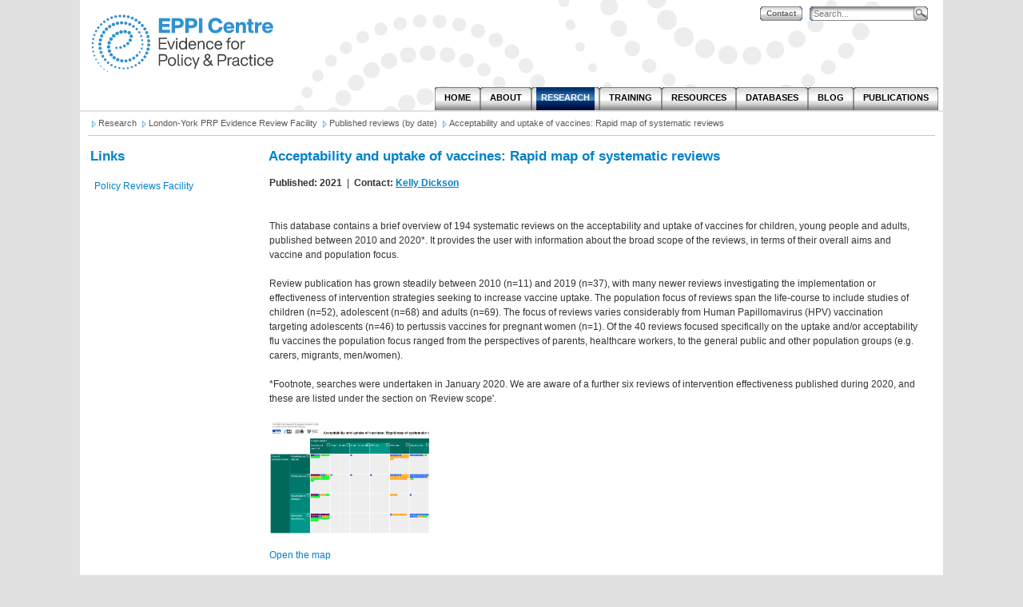

--- FILE ---
content_type: text/html; charset=utf-8
request_url: http://eppi.ioe.ac.uk/cms/Projects/DepartmentofHealthandSocialCare/Publishedreviews(bydate)/AcceptabilityanduptakeofvaccinesRapidmapofsystematicreviews/tabid/3800/Default.aspx?tabid=273
body_size: 54330
content:
<!DOCTYPE html>
<html  lang="en-GB">
<head id="Head">
<!--*********************************************-->
<!-- DNN Platform - http://www.dnnsoftware.com   -->
<!-- Copyright (c) 2002-2017, by DNN Corporation -->
<!--*********************************************-->
<meta content="text/html; charset=UTF-8" http-equiv="Content-Type" />
<meta name="REVISIT-AFTER" content="1 DAYS" />
<meta name="RATING" content="GENERAL" />
<meta name="RESOURCE-TYPE" content="DOCUMENT" />
<meta content="text/javascript" http-equiv="Content-Script-Type" />
<meta content="text/css" http-equiv="Content-Style-Type" />
<title>
	Acceptability and uptake of vaccines: Rapid map of systematic reviews
</title><meta id="MetaDescription" name="DESCRIPTION" content="Website of the EPPI Centre, Social Science Research Unit, UCL Institute of Education, University College London" /><meta id="MetaKeywords" name="KEYWORDS" content=",DotNetNuke,DNN" /><meta id="MetaGenerator" name="GENERATOR" content="DotNetNuke " /><meta id="MetaRobots" name="ROBOTS" content="INDEX, FOLLOW" /><link href="/cms/Resources/Shared/stylesheets/dnndefault/7.0.0/default.css?cdv=340" type="text/css" rel="stylesheet"/><link href="/cms/DesktopModules/Links/module.css?cdv=340" type="text/css" rel="stylesheet"/><link href="/CMS/Resources/Search/SearchSkinObjectPreview.css?cdv=340" type="text/css" rel="stylesheet"/><link href="/CMS/Portals/0/skins/2021/skin.css?cdv=340" type="text/css" rel="stylesheet"/><link href="/CMS/Portals/0/Containers/ePPI/container.css?cdv=340" type="text/css" rel="stylesheet"/><link href="/cms/Portals/0/portal.css?cdv=340" type="text/css" rel="stylesheet"/><script src="/CMS/Resources/libraries/jQuery/01_09_01/jquery.js?cdv=340" type="text/javascript"></script><link rel='SHORTCUT ICON' href='/cms/Portals/0/EPPICentreFaviconHW.ico?ver=2023-03-27-131135-467' type='image/x-icon' /><link href="/CMS/WebResource.axd?d=vsKpXOsoEwAMvD0Akvjs-kmdBzytL11MqTbcQtpZDNMBdt7kcAKlG4aJcIHrHufbErJkc4C-OvB2B2V0v5glJC-Nxb2MIcLmHRRuwQ2&amp;t=636347628640000000" type="text/css" rel="stylesheet" class="Telerik_stylesheet" /></head>
<body id="Body">
    
    <form method="post" action="/cms/Projects/DepartmentofHealthandSocialCare/Publishedreviews(bydate)/AcceptabilityanduptakeofvaccinesRapidmapofsystematicreviews/tabid/3800/Default.aspx?tabid=273" id="Form" enctype="multipart/form-data">
<div class="aspNetHidden">
<input type="hidden" name="__EVENTTARGET" id="__EVENTTARGET" value="" />
<input type="hidden" name="__EVENTARGUMENT" id="__EVENTARGUMENT" value="" />
<input type="hidden" name="__VIEWSTATE" id="__VIEWSTATE" value="vyeYY1sAfrjISxlHSPVMEhYRcomRL78/mlxdPR4bOA+GJW+OrzoF1y4YBnCC3wDmFwJdBv0wwBZVQqkHj5r7DAXhAekg/YXGQhy3O3o8bsKKf+UUZvAG9sQlgSqXPcs+//RFKmgQ8Idor6gQsyrv6PhDJZI6OtDuHVpVPJej9uzh28i9JfkycCMSDYMGyF0oB9gS4wotM1XP1CwsxQPgjF/1sf13zwBaLg/soAJb4WbGrAlCy5iHFyZyJxhHEIaZiPXK7iAtrz/cj+2idC5Z2Urp0TqZK2fS2dWVxoQf9r/PvRbD+yeUWKIbz6x3nc3QS3NOQC/ceug1+y+OIafyy4/ql91x6U0Ti/J6hjOTD1i8aBXjotA3NGz890kUdBAhcAftdU+YIqTtS1M4PuIncwUbf/[base64]/CqvNZjv8orbZ0OXK83en2pmhCiMTKBGxDThHWIy36Db0I+WOqQ3HkISmTT/uZ7lBPkiEEWNuvfDyYa5Ym6TsI3TSORfCN9XA3eb9p0c9xrAnXX8rdLeNzZTWGt6/4gQj0lfuf9u5+LQYfzY5f/ynAiheUoEN+JnXl8jMkewOSF0oxtErtgSLgyQV9mQZMUEc15MQ8ZcVLfU3kKpavSMShKy82sAJenQKz0w==" />
</div>

<script type="text/javascript">
//<![CDATA[
var theForm = document.forms['Form'];
if (!theForm) {
    theForm = document.Form;
}
function __doPostBack(eventTarget, eventArgument) {
    if (!theForm.onsubmit || (theForm.onsubmit() != false)) {
        theForm.__EVENTTARGET.value = eventTarget;
        theForm.__EVENTARGUMENT.value = eventArgument;
        theForm.submit();
    }
}
//]]>
</script>


<script src="/CMS/WebResource.axd?d=pynGkmcFUV0T9MDTh-f9_Sql-qpZhLdyh64gq7Cv_3hsWgKM1320nx-n1q41&amp;t=638901536248157332" type="text/javascript"></script>


<script type="text/javascript">
//<![CDATA[
var __cultureInfo = {"name":"en-GB","numberFormat":{"CurrencyDecimalDigits":2,"CurrencyDecimalSeparator":".","IsReadOnly":false,"CurrencyGroupSizes":[3],"NumberGroupSizes":[3],"PercentGroupSizes":[3],"CurrencyGroupSeparator":",","CurrencySymbol":"£","NaNSymbol":"NaN","CurrencyNegativePattern":1,"NumberNegativePattern":1,"PercentPositivePattern":1,"PercentNegativePattern":1,"NegativeInfinitySymbol":"-∞","NegativeSign":"-","NumberDecimalDigits":2,"NumberDecimalSeparator":".","NumberGroupSeparator":",","CurrencyPositivePattern":0,"PositiveInfinitySymbol":"∞","PositiveSign":"+","PercentDecimalDigits":2,"PercentDecimalSeparator":".","PercentGroupSeparator":",","PercentSymbol":"%","PerMilleSymbol":"‰","NativeDigits":["0","1","2","3","4","5","6","7","8","9"],"DigitSubstitution":1},"dateTimeFormat":{"AMDesignator":"AM","Calendar":{"MinSupportedDateTime":"\/Date(-62135596800000)\/","MaxSupportedDateTime":"\/Date(253402300799999)\/","AlgorithmType":1,"CalendarType":1,"Eras":[1],"TwoDigitYearMax":2049,"IsReadOnly":false},"DateSeparator":"/","FirstDayOfWeek":1,"CalendarWeekRule":2,"FullDateTimePattern":"dd MMMM yyyy HH:mm:ss","LongDatePattern":"dd MMMM yyyy","LongTimePattern":"HH:mm:ss","MonthDayPattern":"d MMMM","PMDesignator":"PM","RFC1123Pattern":"ddd, dd MMM yyyy HH\u0027:\u0027mm\u0027:\u0027ss \u0027GMT\u0027","ShortDatePattern":"dd/MM/yyyy","ShortTimePattern":"HH:mm","SortableDateTimePattern":"yyyy\u0027-\u0027MM\u0027-\u0027dd\u0027T\u0027HH\u0027:\u0027mm\u0027:\u0027ss","TimeSeparator":":","UniversalSortableDateTimePattern":"yyyy\u0027-\u0027MM\u0027-\u0027dd HH\u0027:\u0027mm\u0027:\u0027ss\u0027Z\u0027","YearMonthPattern":"MMMM yyyy","AbbreviatedDayNames":["Sun","Mon","Tue","Wed","Thu","Fri","Sat"],"ShortestDayNames":["Su","Mo","Tu","We","Th","Fr","Sa"],"DayNames":["Sunday","Monday","Tuesday","Wednesday","Thursday","Friday","Saturday"],"AbbreviatedMonthNames":["Jan","Feb","Mar","Apr","May","Jun","Jul","Aug","Sep","Oct","Nov","Dec",""],"MonthNames":["January","February","March","April","May","June","July","August","September","October","November","December",""],"IsReadOnly":false,"NativeCalendarName":"Gregorian Calendar","AbbreviatedMonthGenitiveNames":["Jan","Feb","Mar","Apr","May","Jun","Jul","Aug","Sep","Oct","Nov","Dec",""],"MonthGenitiveNames":["January","February","March","April","May","June","July","August","September","October","November","December",""]},"eras":[1,"A.D.",null,0]};//]]>
</script>

<script src="/CMS/ScriptResource.axd?d=NJmAwtEo3IrF2YgniofKwp2kcjnYu84quQk4kJkWdbwGjKC6WGAw4v7IuXn7USKGMXCUXg5U3XRHM8SWDgPJVa8W8NQYzYAhfZUL9kzmCqCqvVss_CW7XJM0Y-VNo10uF_EkDg2&amp;t=5c0e0825" type="text/javascript"></script>
<script src="/CMS/ScriptResource.axd?d=dwY9oWetJoLQ-Nv_sLgaM6rTo6nsyRrJxURdwNgEZnQNZ6LhG97cWdCG7NQT44rLIg3rUnHL9Aslyn9YQcJ3qBRoam6cVIeWM7nziJYCT_mWXHOJwrj6kC7IVvUBPYWRAfSYsytdtS3dL8eC0&amp;t=5c0e0825" type="text/javascript"></script>
<script src="/CMS/ScriptResource.axd?d=TDVjdgRbdvOIJWpgYXX3qr8QhtxB7S2VJZc_DbhnYHhIQ2AsloqMSgQbsHqi-ep1lVYKVxAK0bKX5ttZcG-57cvPWxaacHO4Afqbvw2&amp;t=ffffffffbd6b4b05" type="text/javascript"></script>
<script src="/CMS/ScriptResource.axd?d=mbGZm65DzNCSGjs5qRVtWdfJqqwjl2_wqeeXpm4e67Y3ZcuKauUjkjdm_lQdB5iH4BYEXsCuknT8jaOGCl47skE9HMdY0VwXPdy3q0mlnVwkdY3D0&amp;t=ffffffffbd6b4b05" type="text/javascript"></script>
<script src="/CMS/ScriptResource.axd?d=cmIcXiVJ__dM_rG4S_5bkb40MnZjYQEmUjtJ-NOrikrH0w5K6GTiQgVByGjd7KYBkPPRGcskTqjUg3NsnmgpeC1ezOYygCdwLMiwCQhBXGjPkvDV0&amp;t=ffffffffbd6b4b05" type="text/javascript"></script>
<script src="/CMS/ScriptResource.axd?d=OMa_nbU0_VRHP1C6KIPoSIxDN7yWuyqMu5W91vyIjvgl4TUcTK3a1uCgm1kSE4FwXQV8wAPjpwgfBf1Ca2Zp7Jum9W1aEQhu5_mpqSB9beg8XRomXppoZIf06CvnTAyp8Xk88g2&amp;t=ffffffffbd6b4b05" type="text/javascript"></script>
<script src="/CMS/ScriptResource.axd?d=-9rjE8XFv-yQZT6Wi4yXjSf9EgKMPfIzQKVfBg4M1QvZC9Pky7TpTsaxmO37OJXCcyM3QH0dnij4OGp8NFKZKF9Yjq_9j69kmg9MnoDCSNf1wKvb41SvUf3Tg5BO6V_vBhlHEA2&amp;t=ffffffffbd6b4b05" type="text/javascript"></script>
<script src="/CMS/ScriptResource.axd?d=eKZhdBAoDXKHvP5triZGw16rpK52WTW2NbYbHq7C73qlsrViAImtSoDOwXUqQTwT4_iVINjX4HtJBgo7v8VNgQqYr64BFkXclepAfnmiEXNUCKjv73M7vEjUA-2HPDnW1Rhk7A2&amp;t=ffffffffbd6b4b05" type="text/javascript"></script>
<script src="/CMS/ScriptResource.axd?d=xvYBvOx-63ciiInFK_XmsIhGgU7D5XMUG-1_eeIw66uMJ9BuBSSxKm40nMTz5PpaAuGxJJBaMsbEw1UzmN__tSKphfiL2J_vD-S6E1rdEO_2dzFP0&amp;t=ffffffffbd6b4b05" type="text/javascript"></script>
<div class="aspNetHidden">

	<input type="hidden" name="__VIEWSTATEGENERATOR" id="__VIEWSTATEGENERATOR" value="F0C2BB90" />
	<input type="hidden" name="__VIEWSTATEENCRYPTED" id="__VIEWSTATEENCRYPTED" value="" />
	<input type="hidden" name="__EVENTVALIDATION" id="__EVENTVALIDATION" value="Pb+HqHufca8U9cwJl8N+U3QbMgZzxgI1MRZ3tEZR2Nw3DTK4o2xrrp/oQc++9fcd9t7KnqTJrPfFQTvaU7DIhBFQQO++80dyxW7fAuv9nopme1na0IpxFPlTN9ANoloFgNLI5oLERfZHRx7cEDTD5Gv59UY=" />
</div><script src="/CMS/js/dnn.js?cdv=340" type="text/javascript"></script><script src="/CMS/js/dnncore.js?cdv=340" type="text/javascript"></script><script src="/CMS/Resources/Search/SearchSkinObjectPreview.js?cdv=340" type="text/javascript"></script><script src="/CMS/js/dnn.servicesframework.js?cdv=340" type="text/javascript"></script>
<script type="text/javascript">
//<![CDATA[
Sys.WebForms.PageRequestManager._initialize('ScriptManager', 'Form', [], [], [], 90, '');
//]]>
</script>

        
        
        


<!-- Original "Speerio-Z" skin and "Skinergy" controls Copyright (c) 2005, Speerio, Inc. http://www.speerio.net. Designed by Nik Kalyani. GREEN -->




<div id="wrapper"><table width="100%" border="0" cellspacing="0" cellpadding="0" class="wh" id="green">
  <tr>
    <td class="h ct">
	<table width="100%" border="0" align="center" cellpadding="0" cellspacing="0" class="h">
        <tr>
          <!--<td width="16" valign="bottom" class="lb s3">
			<img src="/CMS/Portals/0/skins/2021/spacer.gif" class="left_bottom_out" alt="" width="15" height="35" hspace="0" vspace="0" border="0"/>
		  </td>-->
          <td class="lt wh"><table width="100%" border="0" cellpadding="0" cellspacing="0" class="wh">
              <tr>
                <td class="lt header">
				<table width="100%" border="0" cellpadding="0" cellspacing="0" class="logo">
                  <tr>
                    <td class="lm" >
						<!--<a id="dnn_dnnLOGO_hypLogo" title="EPPI-Centre" href="/cms/Default.aspx?tabid=53"><img id="dnn_dnnLOGO_imgLogo" src="/cms/Portals/0/logo.jpg?ver=2012-01-10-121734-377" alt="EPPI-Centre" /></a>-->
						<div style="display: flex; align-items: center;">
						<a href="https://eppi.ioe.ac.uk/cms/" ><img src="/CMS/Portals/0/skins/2021/EPPILogo2021-01.svg" width="250" height="75" style="margin-left:4px;">
						</a>
						</div>
					</td>
                    <td height="109" class="lm">
					<table width="100%" height="100%" border="0" cellpadding="0" cellspacing="0" class="logo2">
                        <tr>
                          <td height="49" align="right" valign="top" class="rt pad"><table border="0" align="right" cellpadding="0" cellspacing="0">
                              <tr>
                                <td ID="contactus"><div><div><div><a href="/cms/Default.aspx?tabid=718">Contact</a></div></div></div></td>
                                <td id="search"><div>
                                    <div>
                                      <span id="dnn_dnnSEARCH_ClassicSearch">
    
    
    <span class="searchInputContainer" data-moreresults="See More Results" data-noresult="No Results Found">
        <input name="dnn$dnnSEARCH$txtSearch" type="text" maxlength="255" size="20" id="dnn_dnnSEARCH_txtSearch" class="NormalTextBox" aria-label="Search" autocomplete="off" placeholder="Search..." />
        <a class="dnnSearchBoxClearText" title="Clear search text"></a>
    </span>
    <a id="dnn_dnnSEARCH_cmdSearch" class="SkinObject" href="javascript:__doPostBack(&#39;dnn$dnnSEARCH$cmdSearch&#39;,&#39;&#39;)"><img src="/cms/Portals/0/skins/2021/spacer.gif" class="search" border="0" hspace="0" vspace="0" alt="Search" /></a>
</span>


<script type="text/javascript">
    $(function() {
        if (typeof dnn != "undefined" && typeof dnn.searchSkinObject != "undefined") {
            var searchSkinObject = new dnn.searchSkinObject({
                delayTriggerAutoSearch : 400,
                minCharRequiredTriggerAutoSearch : 2,
                searchType: 'S',
                enableWildSearch: true,
                cultureCode: 'en-GB',
                portalId: -1
                }
            );
            searchSkinObject.init();
            
            
            // attach classic search
            var siteBtn = $('#dnn_dnnSEARCH_SiteRadioButton');
            var webBtn = $('#dnn_dnnSEARCH_WebRadioButton');
            var clickHandler = function() {
                if (siteBtn.is(':checked')) searchSkinObject.settings.searchType = 'S';
                else searchSkinObject.settings.searchType = 'W';
            };
            siteBtn.on('change', clickHandler);
            webBtn.on('change', clickHandler);
            
            
        }
    });
</script>

                                    </div>
                                </div></td>
                              </tr>
							  <tr>
								<td>&nbsp;</td><td>&nbsp;</td>
								<td id="date"><div>
                                    <!--<div>
                                      <div>
                                        <span id="dnn_dnnCURRENTDATE_lblDate" class="datetxt">19 January 2026</span>

                                      </div>
                                    </div>-->
                                </div></td>
							  </tr>
                          </table></td>
                        </tr>
                    </table>
					</td>
                  </tr>
					<tr>
					  <td height="29" align="right" valign="bottom" colspan="2" >
					  <div style="float:right; margin-right:0.4rem;">
						<div id="dnn_dnnRADMENU_RadMenu1" class="RadMenu RadMenu_Dnn" style="z-index:500;">
	<!-- 2013.2.717.40 --><ul class="rmRootGroup rmHorizontal">
		<li class="rmItem rmFirst"><a href="/cms/Default.aspx?tabid=53" title="
" class="rmLink rmRootLink"><span class="rmText">Home</span></a></li><li class="rmItem "><a href="/cms/Default.aspx?tabid=63" class="rmLink rmRootLink"><span class="rmText">About</span></a><div class="rmSlide">
			<ul class="rmVertical rmGroup rmLevel1">
				<li class="rmItem rmFirst"><a href="/cms/Default.aspx?tabid=668" title="EPPI Centre Staff" class="rmLink"><span class="rmText">People</span></a></li><li class="rmItem "><a href="/cms/Default.aspx?tabid=186" class="rmLink"><span class="rmText">Funders</span></a></li><li class="rmItem "><a href="/cms/Default.aspx?tabid=187" class="rmLink"><span class="rmText">Partnerships</span></a></li><li class="rmItem rmLast"><a href="/cms/Default.aspx?tabid=718" class="rmLink"><span class="rmText">Contact</span></a></li>
			</ul>
		</div></li><li class="rmItem "><a href="/cms/Default.aspx?tabid=3484" class="rmLink rmRootLink  focusedH"><span class="rmText">Research</span></a><div class="rmSlide">
			<ul class="rmVertical rmGroup rmLevel1">
				<li class="rmItem rmFirst"><a href="/cms/Default.aspx?tabid=2958" title="The EPPI Centre conducts, and supports review groups to undertake, systematic reviews in international development for developing economies. Funded by 3ie, Ausaid and the UK Department for International Development, reviews have encompassed areas such as gender empowerment, finance, education and health." class="rmLink"><span class="rmText">Developing economies</span></a><div class="rmSlide">
					<ul class="rmVertical rmGroup rmLevel2">
						<li class="rmItem rmFirst"><a href="/cms/Default.aspx?tabid=3312" title="This International Development Review Group aims to conduct systematic reviews to provide evidence for national governments, international aid organisations, non-governmental organisations, regional and local policy-makers, practitioners, service users and the wider public." class="rmLink"><span class="rmText">International Development</span></a><div class="rmSlide">
							<ul class="rmVertical rmGroup rmLevel3">
								<li class="rmItem rmFirst"><a href="/cms/Default.aspx?tabid=3174" class="rmLink"><span class="rmText">International development current work</span></a></li><li class="rmItem "><a href="/cms/Default.aspx?tabid=2960" title="EPPI Centre published reviews on international development funded by the UK Department for International Development" class="rmLink"><span class="rmText">International Development Published reviews</span></a></li><li class="rmItem rmLast"><a href="/cms/Default.aspx?tabid=3437" class="rmLink"><span class="rmText">DFID Education Rigorous Literature Reviews</span></a></li>
							</ul>
						</div></li><li class="rmItem "><a href="/cms/Default.aspx?tabid=3480" class="rmLink"><span class="rmText">Call for systematic reviews: advance notice</span></a></li><li class="rmItem "><a href="/cms/Default.aspx?tabid=3459" class="rmLink"><span class="rmText">Call for systematic reviews under SARH programme</span></a></li><li class="rmItem "><a href="/cms/Default.aspx?tabid=3311" class="rmLink"><span class="rmText">Health systems</span></a><div class="rmSlide">
							<ul class="rmVertical rmGroup rmLevel3">
								<li class="rmItem rmFirst"><a href="/cms/Default.aspx?tabid=2962" class="rmLink"><span class="rmText">Health Systems Published Reviews</span></a></li><li class="rmItem rmLast"><a href="/cms/Default.aspx?tabid=2964" class="rmLink"><span class="rmText">CSRHRH Information</span></a></li>
							</ul>
						</div></li><li class="rmItem rmLast"><a href="/cms/Default.aspx?tabid=3903" title="Information resources relating to low-resource settings" class="rmLink"><span class="rmText">Information resources relating to low-resource settings</span></a></li>
					</ul>
				</div></li><li class="rmItem "><a href="/cms/Default.aspx?tabid=3808" class="rmLink"><span class="rmText">Domestic violence and abuse</span></a></li><li class="rmItem "><a href="/cms/Default.aspx?tabid=3209" class="rmLink"><span class="rmText">Education and social policy</span></a><div class="rmSlide">
					<ul class="rmVertical rmGroup rmLevel2">
						<li class="rmItem rmFirst"><a href="/cms/Default.aspx?tabid=3477" class="rmLink"><span class="rmText">Education and social policy - protocols</span></a></li><li class="rmItem rmLast"><a href="/cms/Default.aspx?tabid=3210" class="rmLink"><span class="rmText">Publications</span></a></li>
					</ul>
				</div></li><li class="rmItem "><a href="/cms/Default.aspx?tabid=3487" class="rmLink"><span class="rmText">Evidence Use</span></a></li><li class="rmItem "><a href="/cms/Default.aspx?tabid=3841" class="rmLink"><span class="rmText">International Public Policy Observatory</span></a></li><li class="rmItem "><a href="/cms/Default.aspx?tabid=3951" class="rmLink"><span class="rmText">Living Evidence Synthesis Toolkit</span></a></li><li class="rmItem "><a href="/cms/Default.aspx?tabid=73" class="rmLink  focused"><span class="rmText">London-York PRP Evidence Review Facility</span></a><div class="rmSlide">
					<ul class="rmVertical rmGroup rmLevel2">
						<li class="rmItem rmFirst"><a href="/cms/Default.aspx?tabid=2521" title="Systematic Reviews in Health Promotion and Public Health by the EPPI Centre.  Full text of research reports." class="rmLink"><span class="rmText">Published reviews (by topic)</span></a></li><li class="rmItem "><a href="/cms/Default.aspx?tabid=75" title="Systematic reviews of health promotion and public health research on children and young people, health promotion, inequalities, obesity, diversity, policy interventions, from the EPPI Centre" class="rmLink  focused"><span class="rmText">Published reviews (by date)</span></a></li><li class="rmItem "><a href="/cms/Default.aspx?tabid=189" title="Staff and people of the EPPI Centre health promotion and public health reviews facility" class="rmLink"><span class="rmText">People & contact</span></a></li><li class="rmItem rmLast"><a href="/cms/Default.aspx?tabid=74" class="rmLink"><span class="rmText">Work in progress</span></a></li>
					</ul>
				</div></li><li class="rmItem "><a href="/cms/Default.aspx?tabid=3691" title="This EPPI Centre project utilises individual participant meta-analyses, which combine power from multiple datasets to facilitate robust modelling of health and care trajectories for LGBT people" class="rmLink"><span class="rmText">Meta-analysis of Minority Populations</span></a></li><li class="rmItem "><a href="/cms/Default.aspx?tabid=3485" class="rmLink"><span class="rmText">NICE Research Support Unit</span></a></li><li class="rmItem "><a href="/cms/Default.aspx?tabid=3884" class="rmLink"><span class="rmText">NIHR Evidence Synthesis Group (LACES)</span></a><div class="rmSlide">
					<ul class="rmVertical rmGroup rmLevel2">
						<li class="rmItem rmFirst"><a href="/cms/Default.aspx?tabid=3919" title="." class="rmLink"><span class="rmText">LACES work in progress</span></a></li><li class="rmItem "><a href="/cms/Default.aspx?tabid=3927" class="rmLink"><span class="rmText">ESG working group in automation and technological advancement</span></a></li><li class="rmItem "><a href="/cms/Default.aspx?tabid=3947" title="." class="rmLink"><span class="rmText">Whole Outcome Whole System (WOWS) model</span></a></li><li class="rmItem "><a href="/cms/Default.aspx?tabid=3964" class="rmLink"><span class="rmText">ESGs Best Practice Working Group on Living Evidence Synthesis</span></a></li><li class="rmItem "><a href="/cms/Default.aspx?tabid=3972" title="." class="rmLink"><span class="rmText">Weight management for people living with severe mental illness, intellectual disabilities or physical disabilities that limit mobility: a mixed methods evidence synthesis </span></a></li><li class="rmItem "><a href="/cms/Default.aspx?tabid=3973" title="." class="rmLink"><span class="rmText">Implementation of screening guidance/programmes for diabetic eye: A systematic map</span></a></li><li class="rmItem "><a href="/cms/Default.aspx?tabid=3974" title="." class="rmLink"><span class="rmText">Towards meeting the evidence needs of public health decision-makers: Synthesising evidence using Whole Outcomes and Whole Systems (WOWS) Evidence for Childhood Health</span></a></li><li class="rmItem rmLast"><a href="/cms/Default.aspx?tabid=3971" title="." class="rmLink"><span class="rmText">Supporting children and young people experiencing gender dysphoria or incongruence: a programme of evidence syntheses</span></a></li>
					</ul>
				</div></li><li class="rmItem "><a href="/cms/Default.aspx?tabid=3486" class="rmLink"><span class="rmText">Social Care</span></a></li><li class="rmItem "><a href="/cms/Default.aspx?tabid=3489" class="rmLink"><span class="rmText">Technology research & development</span></a><div class="rmSlide">
					<ul class="rmVertical rmGroup rmLevel2">
						<li class="rmItem rmFirst"><a href="/cms/Default.aspx?tabid=3830" class="rmLink"><span class="rmText">Automation for discovery of inequalities research</span></a></li><li class="rmItem "><a href="/cms/Default.aspx?tabid=3923" class="rmLink"><span class="rmText">AI and equity</span></a></li><li class="rmItem rmLast"><a href="/cms/Default.aspx?tabid=3949" class="rmLink"><span class="rmText">DESTINY</span></a></li>
					</ul>
				</div></li><li class="rmItem "><a href="/cms/Default.aspx?tabid=3902" class="rmLink"><span class="rmText">UCL Health of the Public</span></a></li><li class="rmItem "><a href="/cms/Default.aspx?tabid=3920" class="rmLink"><span class="rmText">Past projects</span></a></li><li class="rmItem rmLast"><a href="/cms/Default.aspx?tabid=3968" class="rmLink"><span class="rmText">Bristol-UCL-King's Living Evidence Synthesis (BUcKLES) Group</span></a></li>
			</ul>
		</div></li><li class="rmItem "><a href="/cms/Default.aspx?tabid=168" class="rmLink rmRootLink"><span class="rmText">Training</span></a><div class="rmSlide">
			<ul class="rmVertical rmGroup rmLevel1">
				<li class="rmItem rmFirst"><a href="/cms/Default.aspx?tabid=3906" class="rmLink"><span class="rmText">MSc</span></a></li><li class="rmItem "><a href="/cms/Default.aspx?tabid=3907" class="rmLink"><span class="rmText">PhD</span></a><div class="rmSlide">
					<ul class="rmVertical rmGroup rmLevel2">
						<li class="rmItem rmFirst"><a href="/cms/Default.aspx?tabid=3958" class="rmLink"><span class="rmText">PhD Supervisors</span></a></li><li class="rmItem "><a href="/cms/Default.aspx?tabid=3957" class="rmLink"><span class="rmText">Graduate Spotlight: Seilin</span></a></li><li class="rmItem rmLast"><a href="/cms/Default.aspx?tabid=3963" class="rmLink"><span class="rmText">Graduate Spotlight: Brenda</span></a></li>
					</ul>
				</div></li><li class="rmItem "><a href="/cms/Default.aspx?tabid=3471" class="rmLink"><span class="rmText">Seminars</span></a></li><li class="rmItem "><a href="/cms/Default.aspx?tabid=3948" class="rmLink"><span class="rmText">Events</span></a></li><li class="rmItem rmLast"><a href="/cms/Default.aspx?tabid=3909" class="rmLink"><span class="rmText">Short courses</span></a></li>
			</ul>
		</div></li><li class="rmItem "><a href="/cms/Default.aspx?tabid=88" class="rmLink rmRootLink"><span class="rmText">Resources</span></a><div class="rmSlide">
			<ul class="rmVertical rmGroup rmLevel1">
				<li class="rmItem rmFirst"><a href="/cms/Default.aspx?tabid=184" title="EPPI Centre tools have been developed to assist with the practical aspects of systematic research synthesis, incluiding guidelines, data management, EPPI-Reviewer, MetaLight and the EPPI Centre Cost Converter." class="rmLink"><span class="rmText">Tools</span></a></li><li class="rmItem "><a href="/cms/Default.aspx?tabid=64" class="rmLink"><span class="rmText">Evidence Informed Policy and Practice</span></a></li><li class="rmItem "><a href="/cms/Default.aspx?tabid=334" class="rmLink"><span class="rmText">Glossary</span></a></li><li class="rmItem "><a href="/cms/Default.aspx?tabid=3422" class="rmLink"><span class="rmText">Guidance on research impact and knowledge exchange</span></a></li><li class="rmItem "><a href="/cms/Default.aspx?tabid=3677" class="rmLink"><span class="rmText">Machine learning / automation / AI in systematic reviews</span></a></li><li class="rmItem rmLast"><a href="/cms/Default.aspx?tabid=3937" class="rmLink"><span class="rmText">Mixed methods evidence synthesis</span></a></li>
			</ul>
		</div></li><li class="rmItem "><a href="/cms/Default.aspx?tabid=185" class="rmLink rmRootLink"><span class="rmText">Databases</span></a></li><li class="rmItem "><a href="/cms/Default.aspx?tabid=3097" class="rmLink rmRootLink"><span class="rmText">Blog</span></a><div class="rmSlide">
			<ul class="rmVertical rmGroup rmLevel1">
				<li class="rmItem rmFirst"><a href="/cms/Default.aspx?tabid=3681" class="rmLink"><span class="rmText">Blog Archive</span></a></li><li class="rmItem rmLast"><a href="/cms/Default.aspx?tabid=3683" class="rmLink"><span class="rmText">Comments Policy</span></a></li>
			</ul>
		</div></li><li class="rmItem rmLast"><a href="/cms/Default.aspx?tabid=56" class="rmLink rmRootLink"><span class="rmText">Publications</span></a><div class="rmSlide">
			<ul class="rmVertical rmGroup rmLevel1">
				<li class="rmItem rmFirst"><a href="/cms/Default.aspx?tabid=62" class="rmLink"><span class="rmText">Chronological list of systematic reviews</span></a></li><li class="rmItem "><a href="/cms/Default.aspx?tabid=60" class="rmLink"><span class="rmText">Topic index of systematic reviews</span></a></li><li class="rmItem "><a href="/cms/Default.aspx?tabid=1919" class="rmLink"><span class="rmText">Methodological development</span></a></li><li class="rmItem rmLast"><a href="/cms/Default.aspx?tabid=3501" class="rmLink"><span class="rmText">Primary research</span></a><div class="rmSlide">
					<ul class="rmVertical rmGroup rmLevel2">
						<li class="rmItem rmFirst"><a href="/cms/Default.aspx?tabid=3502" title="This EPPI Centre review sets out to examine ten priority question areas about how Millennium Cohort Study data are utilised.
" class="rmLink"><span class="rmText">MCS map</span></a></li><li class="rmItem "><a href="/cms/Default.aspx?tabid=3673" title="This EPPI Centre review aimed to aid the National Institute of Health and Care Excellence (NICE) in identifying opportunities for greater use of real-world data within its work
" class="rmLink"><span class="rmText">NICE identifying data</span></a></li><li class="rmItem "><a href="/cms/Default.aspx?tabid=3676" title="This EPPI Centre review sought to investigate the strategies used to implement NICE guidance in routine practice, and particularly to examine the impact of implementation strategies operationalised by national level organisations and networks.
" class="rmLink"><span class="rmText">NICE scoping review</span></a></li><li class="rmItem "><a href="/cms/Default.aspx?tabid=3731" title="An analysis of the nature of the work, aims and methods of the UK What Works Centres. " class="rmLink"><span class="rmText">UK What Works Centres: Aims, methods and contexts</span></a></li><li class="rmItem rmLast"><a href="/cms/Default.aspx?tabid=3743" title="A study for the Centre for Homelessness Impact on the evidence standards used by 14 research evidence portals." class="rmLink"><span class="rmText">Evidence standards and evidence claims in web based research portals </span></a></li>
					</ul>
				</div></li>
			</ul>
		</div></li>
	</ul><input id="dnn_dnnRADMENU_RadMenu1_ClientState" name="dnn_dnnRADMENU_RadMenu1_ClientState" type="hidden" />
</div>

					  </div>
					  </td>
					</tr>
                </table>
				</td>
              </tr>
              <tr>
                <td class="lt pad"><table width="100%" class="log dotted_b" border="0" cellspacing="0" cellpadding="0">
                    <tr>
                      <td class="lm" id="bread"><img src="/CMS/Portals/0/skins/2021/blue_arrow.gif" alt="" /><span id="dnn_dnnBREADCRUMB_lblBreadCrumb" itemprop="breadcrumb" itemscope="" itemtype="https://schema.org/breadcrumb"><span itemscope itemtype="http://schema.org/BreadcrumbList"><span itemprop="itemListElement" itemscope itemtype="http://schema.org/ListItem"><a href="/cms/Default.aspx?tabid=3484" class="breadcss" itemprop="item"><span itemprop="name">Research</span></a><meta itemprop="position" content="1" /></span><img src="/cms/Portals/0/skins/2021/blue_arrow.gif" alt="" /><span itemprop="itemListElement" itemscope itemtype="http://schema.org/ListItem"><a href="/cms/Default.aspx?tabid=73" class="breadcss" itemprop="item"><span itemprop="name">London-York PRP Evidence Review Facility</span></a><meta itemprop="position" content="2" /></span><img src="/cms/Portals/0/skins/2021/blue_arrow.gif" alt="" /><span itemprop="itemListElement" itemscope itemtype="http://schema.org/ListItem"><a href="/cms/Default.aspx?tabid=75" class="breadcss" itemprop="item"><span itemprop="name">Published reviews (by date)</span></a><meta itemprop="position" content="3" /></span><img src="/cms/Portals/0/skins/2021/blue_arrow.gif" alt="" /><span itemprop="itemListElement" itemscope itemtype="http://schema.org/ListItem"><a href="/cms/Default.aspx?tabid=3800" class="breadcss" itemprop="item"><span itemprop="name">Acceptability and uptake of vaccines: Rapid map of systematic reviews</span></a><meta itemprop="position" content="4" /></span></span></span>
                      </td>
                      <td class="rm"><div class="language-object" >


</div></td>
                    </tr>
                  </table></td>
              </tr>
              <tr>
                <td class="lt wh"><table class="w" border="0" cellspacing="0" cellpadding="0">
                    <tr>
                      <td class="w lt"><table id="contenth" class="wh" border="0" cellspacing="3" cellpadding="0">
                          <tr>
							<td class="lt panecss" >
								<div id="dnn_LeftPane"><div class="DnnModule DnnModule-DNN_Links DnnModule-7578"><a name="7578"></a>
<table border="0" align="center" cellpadding="0" cellspacing="0" class="containermaster">
  <tr>
    <td valign="top"><table width="100%" border="0" cellpadding="0" cellspacing="0">
      <tr>
        <td valign="top"><table width="100%" border="0" cellpadding="0" cellspacing="0" align="center">
            <tr>
              <td><table width="100%" border="0" cellpadding="0" cellspacing="0">
                  <tr>
                    <td valign="middle" nowrap="nowrap"></td>
                    <td valign="middle" width="100%"><span id="dnn_ctr7578_dnnTITLE_titleLabel" class="title_blue">Links</span>


</td>
                    <td valign="middle" nowrap="nowrap"></td>
                  </tr>
              </table></td>
            </tr>
            <tr>
              <td id="dnn_ctr7578_ContentPane" class="content2" align="left"><!-- Start_Module_7578 --><div id="dnn_ctr7578_ModuleContent" class="DNNModuleContent ModDNNLinksC">
	<div id="dnn_ctr7578_Links_pnlList">
		
    <table id="dnn_ctr7578_Links_lstLinks" cellspacing="0" cellpadding="0" style="border-collapse:collapse;">
			<tr>
				<td valign="top">
            <table border="0" cellpadding="4" cellspacing="0" summary="Links Design Table" class="LinksDesignTable">
                <tr>
                    <td style="white-space: nowrap">
                        
                        
                        <a class="Normal" href="/cms/Default.aspx?tabid=73" target="_self">Policy Reviews Facility</a>
                    </td>
                </tr>
                
            </table>
        </td>
			</tr>
		</table>

	</div>


</div><!-- End_Module_7578 --></td>

            </tr>
            <tr>
              <td><table width="100%" border="0" cellpadding="0" cellspacing="0">
                  <tr>
                    <td width="100%" valign="middle" nowrap="nowrap" style="line-height:1px;"></td>
                    <td valign="middle" nowrap="nowrap" style="line-height:1px; font-size:1px;"></td>
                    <td valign="middle" nowrap="nowrap" style="line-height:1px; font-size:1px;"></td>
                    <td valign="middle" nowrap="nowrap" style="line-height:1px; font-size:1px;"></td>
                  </tr>
              </table></td>
            </tr>
        </table></td>
      </tr>
    </table><img src="/CMS/Portals/0/Containers/ePPI/spacer.gif" width="200" height="1" hspace="0" vspace="0" border="0" alt="" /></td>
  </tr>
</table>
</div></div>
							</td>
                            <td width="100%" class="lt panecss">
								<div id="dnn_ContentPane" width="100%"><div class="DnnModule DnnModule-DNN_HTML DnnModule-7674"><a name="7674"></a>
<table border="0" align="center" cellpadding="0" cellspacing="0" class="containermaster">
  <tr>
    <td valign="top"><table width="100%" border="0" cellpadding="0" cellspacing="0">
      <tr>
        <td valign="top"><table width="100%" border="0" cellpadding="0" cellspacing="0" align="center">
            <tr>
              <td><table width="100%" border="0" cellpadding="0" cellspacing="0">
                  <tr>
                    <td valign="middle" nowrap="nowrap"></td>
                    <td valign="middle" width="100%"><span id="dnn_ctr7674_dnnTITLE_titleLabel" class="title_blue">Acceptability and uptake of vaccines: Rapid map of systematic reviews</span>


</td>
                    <td valign="middle" nowrap="nowrap"></td>
                  </tr>
              </table></td>
            </tr>
            <tr>
              <td id="dnn_ctr7674_ContentPane" class="content2" align="left"><!-- Start_Module_7674 --><div id="dnn_ctr7674_ModuleContent" class="DNNModuleContent ModDNNHTMLC">
	<div id="dnn_ctr7674_HtmlModule_lblContent" class="Normal">
	<p><strong>Published: 2021&nbsp;&nbsp;</strong>|<strong>&nbsp;&nbsp;Contact:&nbsp;<a href="mailto:k.dickson@ucl.ac.uk"><u>Kelly Dickson</u></a></strong><br />
&nbsp;</p>

<p>This database contains a brief overview of 194 systematic reviews on the acceptability and uptake of vaccines for children, young people and adults, published between 2010 and 2020*. It provides the user with information about the broad scope of the reviews, in terms of their overall aims and vaccine and population focus.&nbsp;</p>

<p>Review publication has grown steadily between 2010 (n=11) and 2019 (n=37), with many newer reviews investigating the implementation or effectiveness of intervention strategies seeking to increase vaccine uptake. The population focus of reviews span the life-course to include studies of children (n=52), adolescent (n=68) and adults (n=69). The focus of reviews varies considerably from Human Papillomavirus (HPV) vaccination targeting adolescents (n=46) to pertussis vaccines for pregnant women (n=1). Of the 40 reviews focused specifically on the uptake and/or acceptability flu vaccines the population focus ranged from the perspectives of parents, healthcare workers, to the general public and other population groups (e.g. carers, migrants, men/women).</p>

<p>*Footnote, searches were undertaken in January 2020. We are aware of a further six reviews of intervention effectiveness published during 2020, and these are listed under the section on &#39;Review scope&#39;.&nbsp;</p>

<p><a href="/CMS/Portals/0/Vaccine-Uptake-Mapper_01022021.html" target="_blank"><img alt="" src="/cms/portals/0/VaccinationMap.png" style="width: 200px; height: 142px;" /></a></p>

<p><a href="/CMS/Portals/0/Vaccine-Uptake-Mapper_01022021.html" target="_blank">Open the map</a></p>

<p>&nbsp;</p>

<p>How to cite: Dickson K, Stansfield C, Kwan I, Khatwa M (2021) Acceptability and uptake of vaccines: Rapid map of systematic reviews. London: EPPI Centre, Social Science Research Unit, UCL Institute of Education, University College London.</p>

<p><br />
<a href="https://www.fundingawards.nihr.ac.uk/award/NIHR200701"><img alt="" src="/cms/portals/0/nihr-logos-funded-01-col-corp.png" style="height: 54px; width: 300px;" /></a></p>

</div>

</div><!-- End_Module_7674 --></td>

            </tr>
            <tr>
              <td><table width="100%" border="0" cellpadding="0" cellspacing="0">
                  <tr>
                    <td width="100%" valign="middle" nowrap="nowrap" style="line-height:1px;"></td>
                    <td valign="middle" nowrap="nowrap" style="line-height:1px; font-size:1px;"></td>
                    <td valign="middle" nowrap="nowrap" style="line-height:1px; font-size:1px;"></td>
                    <td valign="middle" nowrap="nowrap" style="line-height:1px; font-size:1px;"></td>
                  </tr>
              </table></td>
            </tr>
        </table></td>
      </tr>
    </table><img src="/CMS/Portals/0/Containers/ePPI/spacer.gif" width="200" height="1" hspace="0" vspace="0" border="0" alt="" /></td>
  </tr>
</table>
</div></div>
							</td>
                            <td class="lt panecss" >
								<div id="dnn_RightPane" class="DNNEmptyPane"></div>
							</td>
                          </tr>
                        </table></td>
                    </tr>
                    <tr>
                      <td class="lt panecss p5">
							<div id="dnn_BottomPane" class="DNNEmptyPane"></div>
					  </td>                      
                    </tr>
                  </table></td>
              </tr>
              <tr>
                <td class="cm"><table width="100%" border="0" cellspacing="0" cellpadding="0">
                    <tr>
                      <td align="center" class="cm bottomcss pad"><div class="dotted">
                          <span id="dnn_dnnCOPYRIGHT_lblCopyright" class="bottomcss">Copyright 2025 Social Science Research Unit, UCL Institute of Education</span>

                          ::
						  <a href="Default.aspx?tabid=3969" class="bottomcss">Cookies</a>
                          ::
                          <a id="dnn_dnnPRIVACY_hypPrivacy" class="bottomcss" rel="nofollow" href="/cms/Default.aspx?tabid=3800&amp;ctl=Privacy">Privacy Statement</a>
                          ::
                          <a id="dnn_dnnTERMS_hypTerms" class="bottomcss" rel="nofollow" href="/cms/Default.aspx?tabid=3800&amp;ctl=Terms">Terms Of Use</a>
                          ::
						  <a href="Default.aspx?tabid=273" class="bottomcss">Site Map</a>
						   ::
                          <a id="dnn_dnnLOGIN_loginLink" title="Login" class="bottomcss" rel="nofollow" onclick="this.disabled=true;" href="/cms/Default.aspx?tabid=713&amp;returnurl=%2fcms%2fProjects%2fDepartmentofHealthandSocialCare%2fPublishedreviews(bydate)%2fAcceptabilityanduptakeofvaccinesRapidmapofsystematicreviews%2ftabid%2f3800%2fDefault.aspx%3ftabid%3d273">Login</a>


                        </div></td>
                    </tr>
                  </table></td>
              </tr>
              <tr>
                <td><table width="100%" border="0" cellspacing="0" cellpadding="0">
                    <tr>
                      <td align="center" class="bottom"><img src="/CMS/Portals/0/skins/2021/spacer.gif" class="left_bottom" alt="" width="16" height="28" hspace="0" vspace="0" border="0" align="left"/><img src="/CMS/Portals/0/skins/2021/spacer.gif" class="right_bottom" alt="" width="16" height="28" hspace="0" vspace="0" border="0" align="right"/>
                        <span id="dnn_dnnLINKS_lblLinks"><a class="bottomcss" href="/cms/Default.aspx?tabid=53">Home</a><span class="bottomcss">::</span><a class="bottomcss" href="/cms/Default.aspx?tabid=63">About</a><span class="bottomcss">::</span><a class="bottomcss" href="/cms/Default.aspx?tabid=3484">Research</a><span class="bottomcss">::</span><a class="bottomcss" href="/cms/Default.aspx?tabid=168">Training</a><span class="bottomcss">::</span><a class="bottomcss" href="/cms/Default.aspx?tabid=88">Resources</a><span class="bottomcss">::</span><a class="bottomcss" href="/cms/Default.aspx?tabid=185">Databases</a><span class="bottomcss">::</span><a class="bottomcss" href="/cms/Default.aspx?tabid=3097">Blog</a><span class="bottomcss">::</span><a class="bottomcss" href="/cms/Default.aspx?tabid=56">Publications</a></span>
</td>
                    </tr>
                  </table></td>
              </tr>
            </table></td>
          <!--<td width="16" valign="bottom" class="rb s4">
			<img src="/CMS/Portals/0/skins/2021/spacer.gif" class="right_bottom_out" alt="" width="15" height="35" hspace="0" vspace="0" border="0"/>
		  </td>-->
        </tr>
      </table></td>
  </tr>
</table>
</div>
        <input name="ScrollTop" type="hidden" id="ScrollTop" />
        <input name="__dnnVariable" type="hidden" id="__dnnVariable" autocomplete="off" value="`{`__scdoff`:`1`,`sf_siteRoot`:`/cms/`,`sf_tabId`:`3800`}" />
        <input name="__RequestVerificationToken" type="hidden" value="URVBi8F04BEpw8CcO8o1-Go621bd_YoD5f8P53lUHNexmUaq8799juth3TmSZ2g8if48Jg2" />
    

<script type="text/javascript">
//<![CDATA[
Sys.Application.add_init(function() {
    $create(Telerik.Web.UI.RadMenu, {"_childListElementCssClass":null,"_skin":"Dnn","attributes":{},"clientStateFieldID":"dnn_dnnRADMENU_RadMenu1_ClientState","collapseAnimation":"{\"duration\":450}","expandAnimation":"{\"duration\":450}","itemData":[{"groupSettings":{"flow":0,"expandDirection":0,"offsetX":0,"offsetY":0},"navigateUrl":"/cms/Default.aspx?tabid=53"},{"groupSettings":{"flow":0,"expandDirection":0,"offsetX":0,"offsetY":0},"items":[{"groupSettings":{"flow":0,"expandDirection":0,"offsetX":0,"offsetY":0},"navigateUrl":"/cms/Default.aspx?tabid=668"},{"groupSettings":{"flow":0,"expandDirection":0,"offsetX":0,"offsetY":0},"navigateUrl":"/cms/Default.aspx?tabid=186"},{"groupSettings":{"flow":0,"expandDirection":0,"offsetX":0,"offsetY":0},"navigateUrl":"/cms/Default.aspx?tabid=187"},{"groupSettings":{"flow":0,"expandDirection":0,"offsetX":0,"offsetY":0},"navigateUrl":"/cms/Default.aspx?tabid=718"}],"navigateUrl":"/cms/Default.aspx?tabid=63"},{"groupSettings":{"flow":0,"expandDirection":0,"offsetX":0,"offsetY":0},"items":[{"groupSettings":{"flow":0,"expandDirection":0,"offsetX":0,"offsetY":0},"items":[{"groupSettings":{"flow":0,"expandDirection":0,"offsetX":0,"offsetY":0},"items":[{"groupSettings":{"flow":0,"expandDirection":0,"offsetX":0,"offsetY":0},"navigateUrl":"/cms/Default.aspx?tabid=3174"},{"groupSettings":{"flow":0,"expandDirection":0,"offsetX":0,"offsetY":0},"navigateUrl":"/cms/Default.aspx?tabid=2960"},{"groupSettings":{"flow":0,"expandDirection":0,"offsetX":0,"offsetY":0},"navigateUrl":"/cms/Default.aspx?tabid=3437"}],"navigateUrl":"/cms/Default.aspx?tabid=3312"},{"groupSettings":{"flow":0,"expandDirection":0,"offsetX":0,"offsetY":0},"navigateUrl":"/cms/Default.aspx?tabid=3480"},{"groupSettings":{"flow":0,"expandDirection":0,"offsetX":0,"offsetY":0},"navigateUrl":"/cms/Default.aspx?tabid=3459"},{"groupSettings":{"flow":0,"expandDirection":0,"offsetX":0,"offsetY":0},"items":[{"groupSettings":{"flow":0,"expandDirection":0,"offsetX":0,"offsetY":0},"navigateUrl":"/cms/Default.aspx?tabid=2962"},{"groupSettings":{"flow":0,"expandDirection":0,"offsetX":0,"offsetY":0},"navigateUrl":"/cms/Default.aspx?tabid=2964"}],"navigateUrl":"/cms/Default.aspx?tabid=3311"},{"groupSettings":{"flow":0,"expandDirection":0,"offsetX":0,"offsetY":0},"navigateUrl":"/cms/Default.aspx?tabid=3903"}],"navigateUrl":"/cms/Default.aspx?tabid=2958"},{"groupSettings":{"flow":0,"expandDirection":0,"offsetX":0,"offsetY":0},"navigateUrl":"/cms/Default.aspx?tabid=3808"},{"groupSettings":{"flow":0,"expandDirection":0,"offsetX":0,"offsetY":0},"items":[{"groupSettings":{"flow":0,"expandDirection":0,"offsetX":0,"offsetY":0},"navigateUrl":"/cms/Default.aspx?tabid=3477"},{"groupSettings":{"flow":0,"expandDirection":0,"offsetX":0,"offsetY":0},"navigateUrl":"/cms/Default.aspx?tabid=3210"}],"navigateUrl":"/cms/Default.aspx?tabid=3209"},{"groupSettings":{"flow":0,"expandDirection":0,"offsetX":0,"offsetY":0},"navigateUrl":"/cms/Default.aspx?tabid=3487"},{"groupSettings":{"flow":0,"expandDirection":0,"offsetX":0,"offsetY":0},"navigateUrl":"/cms/Default.aspx?tabid=3841"},{"groupSettings":{"flow":0,"expandDirection":0,"offsetX":0,"offsetY":0},"navigateUrl":"/cms/Default.aspx?tabid=3951"},{"groupSettings":{"flow":0,"expandDirection":0,"offsetX":0,"offsetY":0},"items":[{"groupSettings":{"flow":0,"expandDirection":0,"offsetX":0,"offsetY":0},"navigateUrl":"/cms/Default.aspx?tabid=2521"},{"groupSettings":{"flow":0,"expandDirection":0,"offsetX":0,"offsetY":0},"navigateUrl":"/cms/Default.aspx?tabid=75","cssClass":" focused"},{"groupSettings":{"flow":0,"expandDirection":0,"offsetX":0,"offsetY":0},"navigateUrl":"/cms/Default.aspx?tabid=189"},{"groupSettings":{"flow":0,"expandDirection":0,"offsetX":0,"offsetY":0},"navigateUrl":"/cms/Default.aspx?tabid=74"}],"navigateUrl":"/cms/Default.aspx?tabid=73","cssClass":" focused"},{"groupSettings":{"flow":0,"expandDirection":0,"offsetX":0,"offsetY":0},"navigateUrl":"/cms/Default.aspx?tabid=3691"},{"groupSettings":{"flow":0,"expandDirection":0,"offsetX":0,"offsetY":0},"navigateUrl":"/cms/Default.aspx?tabid=3485"},{"groupSettings":{"flow":0,"expandDirection":0,"offsetX":0,"offsetY":0},"items":[{"groupSettings":{"flow":0,"expandDirection":0,"offsetX":0,"offsetY":0},"navigateUrl":"/cms/Default.aspx?tabid=3919"},{"groupSettings":{"flow":0,"expandDirection":0,"offsetX":0,"offsetY":0},"navigateUrl":"/cms/Default.aspx?tabid=3927"},{"groupSettings":{"flow":0,"expandDirection":0,"offsetX":0,"offsetY":0},"navigateUrl":"/cms/Default.aspx?tabid=3947"},{"groupSettings":{"flow":0,"expandDirection":0,"offsetX":0,"offsetY":0},"navigateUrl":"/cms/Default.aspx?tabid=3964"},{"groupSettings":{"flow":0,"expandDirection":0,"offsetX":0,"offsetY":0},"navigateUrl":"/cms/Default.aspx?tabid=3972"},{"groupSettings":{"flow":0,"expandDirection":0,"offsetX":0,"offsetY":0},"navigateUrl":"/cms/Default.aspx?tabid=3973"},{"groupSettings":{"flow":0,"expandDirection":0,"offsetX":0,"offsetY":0},"navigateUrl":"/cms/Default.aspx?tabid=3974"},{"groupSettings":{"flow":0,"expandDirection":0,"offsetX":0,"offsetY":0},"navigateUrl":"/cms/Default.aspx?tabid=3971"}],"navigateUrl":"/cms/Default.aspx?tabid=3884"},{"groupSettings":{"flow":0,"expandDirection":0,"offsetX":0,"offsetY":0},"navigateUrl":"/cms/Default.aspx?tabid=3486"},{"groupSettings":{"flow":0,"expandDirection":0,"offsetX":0,"offsetY":0},"items":[{"groupSettings":{"flow":0,"expandDirection":0,"offsetX":0,"offsetY":0},"navigateUrl":"/cms/Default.aspx?tabid=3830"},{"groupSettings":{"flow":0,"expandDirection":0,"offsetX":0,"offsetY":0},"navigateUrl":"/cms/Default.aspx?tabid=3923"},{"groupSettings":{"flow":0,"expandDirection":0,"offsetX":0,"offsetY":0},"navigateUrl":"/cms/Default.aspx?tabid=3949"}],"navigateUrl":"/cms/Default.aspx?tabid=3489"},{"groupSettings":{"flow":0,"expandDirection":0,"offsetX":0,"offsetY":0},"navigateUrl":"/cms/Default.aspx?tabid=3902"},{"groupSettings":{"flow":0,"expandDirection":0,"offsetX":0,"offsetY":0},"navigateUrl":"/cms/Default.aspx?tabid=3920"},{"groupSettings":{"flow":0,"expandDirection":0,"offsetX":0,"offsetY":0},"navigateUrl":"/cms/Default.aspx?tabid=3968"}],"navigateUrl":"/cms/Default.aspx?tabid=3484","cssClass":" focusedH"},{"groupSettings":{"flow":0,"expandDirection":0,"offsetX":0,"offsetY":0},"items":[{"groupSettings":{"flow":0,"expandDirection":0,"offsetX":0,"offsetY":0},"navigateUrl":"/cms/Default.aspx?tabid=3906"},{"groupSettings":{"flow":0,"expandDirection":0,"offsetX":0,"offsetY":0},"items":[{"groupSettings":{"flow":0,"expandDirection":0,"offsetX":0,"offsetY":0},"navigateUrl":"/cms/Default.aspx?tabid=3958"},{"groupSettings":{"flow":0,"expandDirection":0,"offsetX":0,"offsetY":0},"navigateUrl":"/cms/Default.aspx?tabid=3957"},{"groupSettings":{"flow":0,"expandDirection":0,"offsetX":0,"offsetY":0},"navigateUrl":"/cms/Default.aspx?tabid=3963"}],"navigateUrl":"/cms/Default.aspx?tabid=3907"},{"groupSettings":{"flow":0,"expandDirection":0,"offsetX":0,"offsetY":0},"navigateUrl":"/cms/Default.aspx?tabid=3471"},{"groupSettings":{"flow":0,"expandDirection":0,"offsetX":0,"offsetY":0},"navigateUrl":"/cms/Default.aspx?tabid=3948"},{"groupSettings":{"flow":0,"expandDirection":0,"offsetX":0,"offsetY":0},"navigateUrl":"/cms/Default.aspx?tabid=3909"}],"navigateUrl":"/cms/Default.aspx?tabid=168"},{"groupSettings":{"flow":0,"expandDirection":0,"offsetX":0,"offsetY":0},"items":[{"groupSettings":{"flow":0,"expandDirection":0,"offsetX":0,"offsetY":0},"navigateUrl":"/cms/Default.aspx?tabid=184"},{"groupSettings":{"flow":0,"expandDirection":0,"offsetX":0,"offsetY":0},"navigateUrl":"/cms/Default.aspx?tabid=64"},{"groupSettings":{"flow":0,"expandDirection":0,"offsetX":0,"offsetY":0},"navigateUrl":"/cms/Default.aspx?tabid=334"},{"groupSettings":{"flow":0,"expandDirection":0,"offsetX":0,"offsetY":0},"navigateUrl":"/cms/Default.aspx?tabid=3422"},{"groupSettings":{"flow":0,"expandDirection":0,"offsetX":0,"offsetY":0},"navigateUrl":"/cms/Default.aspx?tabid=3677"},{"groupSettings":{"flow":0,"expandDirection":0,"offsetX":0,"offsetY":0},"navigateUrl":"/cms/Default.aspx?tabid=3937"}],"navigateUrl":"/cms/Default.aspx?tabid=88"},{"groupSettings":{"flow":0,"expandDirection":0,"offsetX":0,"offsetY":0},"navigateUrl":"/cms/Default.aspx?tabid=185"},{"groupSettings":{"flow":0,"expandDirection":0,"offsetX":0,"offsetY":0},"items":[{"groupSettings":{"flow":0,"expandDirection":0,"offsetX":0,"offsetY":0},"navigateUrl":"/cms/Default.aspx?tabid=3681"},{"groupSettings":{"flow":0,"expandDirection":0,"offsetX":0,"offsetY":0},"navigateUrl":"/cms/Default.aspx?tabid=3683"}],"navigateUrl":"/cms/Default.aspx?tabid=3097"},{"groupSettings":{"flow":0,"expandDirection":0,"offsetX":0,"offsetY":0},"items":[{"groupSettings":{"flow":0,"expandDirection":0,"offsetX":0,"offsetY":0},"navigateUrl":"/cms/Default.aspx?tabid=62"},{"groupSettings":{"flow":0,"expandDirection":0,"offsetX":0,"offsetY":0},"navigateUrl":"/cms/Default.aspx?tabid=60"},{"groupSettings":{"flow":0,"expandDirection":0,"offsetX":0,"offsetY":0},"navigateUrl":"/cms/Default.aspx?tabid=1919"},{"groupSettings":{"flow":0,"expandDirection":0,"offsetX":0,"offsetY":0},"items":[{"groupSettings":{"flow":0,"expandDirection":0,"offsetX":0,"offsetY":0},"navigateUrl":"/cms/Default.aspx?tabid=3502"},{"groupSettings":{"flow":0,"expandDirection":0,"offsetX":0,"offsetY":0},"navigateUrl":"/cms/Default.aspx?tabid=3673"},{"groupSettings":{"flow":0,"expandDirection":0,"offsetX":0,"offsetY":0},"navigateUrl":"/cms/Default.aspx?tabid=3676"},{"groupSettings":{"flow":0,"expandDirection":0,"offsetX":0,"offsetY":0},"navigateUrl":"/cms/Default.aspx?tabid=3731"},{"groupSettings":{"flow":0,"expandDirection":0,"offsetX":0,"offsetY":0},"navigateUrl":"/cms/Default.aspx?tabid=3743"}],"navigateUrl":"/cms/Default.aspx?tabid=3501"}],"navigateUrl":"/cms/Default.aspx?tabid=56"}]}, null, null, $get("dnn_dnnRADMENU_RadMenu1"));
});
//]]>
</script>
</form>
    <!--CDF(Javascript|/CMS/js/dnncore.js?cdv=340)--><!--CDF(Css|/cms/Resources/Shared/stylesheets/dnndefault/7.0.0/default.css?cdv=340)--><!--CDF(Css|/CMS/Portals/0/skins/2021/skin.css?cdv=340)--><!--CDF(Css|/CMS/Portals/0/Containers/ePPI/container.css?cdv=340)--><!--CDF(Css|/CMS/Portals/0/Containers/ePPI/container.css?cdv=340)--><!--CDF(Css|/cms/DesktopModules/Links/module.css?cdv=340)--><!--CDF(Css|/cms/DesktopModules/Links/module.css?cdv=340)--><!--CDF(Css|/cms/Portals/0/portal.css?cdv=340)--><!--CDF(Css|/CMS/Resources/Search/SearchSkinObjectPreview.css?cdv=340)--><!--CDF(Javascript|/CMS/Resources/Search/SearchSkinObjectPreview.js?cdv=340)--><!--CDF(Javascript|/CMS/js/dnn.js?cdv=340)--><!--CDF(Javascript|/CMS/js/dnn.servicesframework.js?cdv=340)--><!--CDF(Javascript|/CMS/Resources/libraries/jQuery/01_09_01/jquery.js?cdv=340)-->
    
</body>
</html>

--- FILE ---
content_type: text/css
request_url: http://eppi.ioe.ac.uk/CMS/Portals/0/skins/2021/skin.css?cdv=340
body_size: 24248
content:
/* 
================================
Skin styles for DotNetNuke
================================
*/   
html { overflow:-moz-scrollbars-vertical; }

   html, body, #wrapper {
      height:100%;
      margin: 0px;
      padding: 0px;
      border: none;
	  font-family: Verdana, Arial, Helvetica, sans-serif;
	  background-color: rgb(225, 225, 225);
   }
   #wrapper {
      margin: 0 auto;
      text-align: left;
      vertical-align: top;
      max-width: 1080px;
      min-width: 720px;
   }
   .contenth {
         margin: 0 auto;
      text-align: left;
      vertical-align: top;
      width: 100%;
	  height:100%;
	}
	
	
.skinmaster {
	height: 100%;
	width:100%;
	background-color: #FFFFFF;
}
.skinheader {
}
.controlpanel {
	width: 100%;
	background-color: #fefefe;
}
.toppane {
	width: 100%;
	background-color: transparent;
	padding-left: 6px;
	padding-right: 4px;
	padding-top: 6px;
}
.leftpane {
	width: 175px;
	background-color: transparent;
	padding-left: 6px;
	padding-right: 4px;
	padding-top: 6px;
}
.contentpane {
	width: 100%;
	background-color: transparent;
	padding-left: 6px;
	padding-right: 4px;
	padding-top: 6px;
}
.rightpane {
	width: 175px;
	background-color: transparent;
	padding-left: 6px;
	padding-right: 4px;
	padding-top: 6px;
}
.bottompane {
	width: 100%;
	background-color: transparent;
	padding-left: 6px;
	padding-right: 4px;
	padding-top: 6px;
}
.panecss {padding:5px 5px 5px 5px;}
.imagepane{ padding:0px}
.Normal, p, div {font-size:12px; color:#333333; font-family: Verdana, Arial, Helvetica, sans-serif; margin-top:0px;}
#dnn_RightPane .Normal, #dnn_RightPane p, #dnn_RightPane td, #dnn_RightPane div {font-size:11px; color:#333333; font-family: Verdana, Arial, Helvetica, sans-serif; margin-top:0px;}

H1	{
	font-family:Verdana, Arial, Helvetica, sans-serif;
	font-size:17px;
	font-weight:bold;
	color:#0082c8;
	line-height:normal;
	margin-bottom:0px;
	margin-top:0px;
}
H2	{
	font-family:Verdana, Arial, Helvetica, sans-serif;
	font-size:15px;
	font-weight:bold;
	color:#0082c8;
	line-height:normal;
	margin-bottom:0px;
	margin-top:0px;
}
H3	{
	font-family:Verdana, Arial, Helvetica, sans-serif;
	font-size:17px;
	font-weight:normal;
	color:#0082c8;
	line-height:normal;
	margin-bottom:0px;
	margin-top:0px;
}
H4	{
	font-family:Verdana, Arial, Helvetica, sans-serif;
	font-size:17px;
	font-weight:normal;
	color:#194a84;
	line-height:normal;
	margin-bottom:0px;
	margin-top:0px;
}
H5	{
	font-family:Verdana, Arial, Helvetica, sans-serif;
	font-size:14px;
	font-weight:bold;
	color:#0082c8;
	line-height:normal;
	margin-bottom:0px;
	margin-top:0px;
}
H6	{
	font-family:Verdana, Arial, Helvetica, sans-serif;
	font-size:14px;
	font-weight:bold;
	color:#194a84;
	line-height:normal;
	margin-bottom:0px;
	margin-top:0px;
}

.lt{ text-align:left; vertical-align:top; }
.rt{ text-align:right; vertical-align:top; }
.ct{ text-align:center; vertical-align:top;}
.cb{ text-align:center; vertical-align:bottom;}
.lb{ text-align:left; vertical-align:bottom;}
.rb{ text-align:right; vertical-align:bottom;}
.cm{ 
	text-align:center; 
	vertical-align:middle;
	border-top: 1px solid rgb(225, 225, 225);
	
	}
.rm{ text-align:right; vertical-align:middle;}
.lm{ text-align:left; vertical-align:middle;}
.wh{ height:100%; width:100%; background-color:#FFFFFF;}
.w{ width:100%}
.h{ height:100%;}
.t{ height:40%;}
.header{
	height:109px;
	/* background:url(top_banner.jpg); */
	background-position:top;
	background-repeat:no-repeat;
	padding:0px;
	margin:0px;
}
.menu{ height:40px; margin:0px; padding:0px; vertical-align:bottom;}
.logo{ 
	/* height:109px;  */
	margin:0px; 
	padding:0px;
	border-bottom: 2px solid rgb(225, 225, 225);
	background-image:url('background.png');
	background-repeat: no-repeat;
	background-position: right bottom;
}
.logo2 {
	/* background-image:url('Logo2 background.png'); */
}
.s3 { 
	background-image: linear-gradient(to right, rgb(225, 225, 225) , rgb(225, 225, 225));
	/* border-right: 1px solid rgb(166, 206, 233); */
}
.s4{ 
	background-image: linear-gradient(to right, rgb(225, 225, 225) , rgb(225, 225, 225));
	/* border-left: 1px solid rgb(166, 206, 233); */
}

.pad {padding-left:10px; padding-right:10px;}
.dotted {border-top:1px dotted #e5e5e5; font-size:10px; font-weight:normal; color:#999999; padding:5px;}
.dotted_b {border-bottom:1px solid rgb(166, 206, 233); font-size:10px; font-weight:normal; color:#999999; padding:5px;}
hr {border:0px; border-top:1px dotted #e5e5e5;}



.bottomcss,
A.bottomcss:link,
A.bottomcss:active,
A.bottomcss:visited			{font-family: Verdana, Arial, Helvetica, sans-serif; font-weight:normal; font-size:10px; font-weight:normal; color:#898989; padding-left:5px; padding-right:5px; text-decoration:none;}
A.bottomcss:hover			{font-family: Verdana, Arial, Helvetica, sans-serif; font-weight:normal; font-size:10px; font-weight:normal; color:#898989; padding-left:5px; padding-right:5px; text-decoration:underline;}

.breadcss,
A.breadcss:link,
A.breadcss:active,
A.breadcss:visited			{font-family: Verdana, Arial, Helvetica, sans-serif; font-weight:normal; font-size:11px; font-weight:normal; color:#595959; padding-left:3px; padding-right:7px; text-decoration:none;}
A.breadcss:hover			{font-family: Verdana, Arial, Helvetica, sans-serif; font-weight:normal; font-size:11px; font-weight:normal; color:#595959; padding-left:3px; padding-right:7px; text-decoration:underline;}

.Head					{font-family: Verdana, Arial, Helvetica, sans-serif; font-size:11px; color:#194a84; font-weight:bold;}
.SubHead				{font-family: Verdana, Arial, Helvetica, sans-serif; font-size:11px; color:#194a84;}
.SubSubHead				{font-family: Verdana, Arial, Helvetica, sans-serif; font-size:11px; color:#194a84;}


.CommandButton,
A.CommandButton:link,
A.CommandButton:visited,
A.CommandButton:active		{color:#194a84; text-decoration:none;}
A.CommandButton:hover		{color:#194a84; text-decoration:underline;}

A,
A:link,
A:visited,
A:active					{color:#0082c8; text-decoration:none; }
A:hover						{color:#0082c8; text-decoration:underline; }

.links,
A.links:link,
A.links:active,
A.links:visited			{font-weight: normal; font-size:11px; color:#FFFFFF; text-decoration:none; }
A.links:hover			{font-weight: normal; font-size:11px; color:#FFFFFF; text-decoration:underline; }

/* Footer Links */
.linkstxt,
A.linkstxt:link,
A.linkstxt:active,
A.linkstxt:visited {font-family: Verdana, Arial, Helvetica, sans-serif; font-weight:normal; font-size:10px; font-weight:normal; color:#898989; padding-left:5px; padding-right:5px; text-decoration:none;}
A.linkstxt:hover {font-family: Verdana, Arial, Helvetica, sans-serif; font-weight:normal; font-size:10px; font-weight:normal; color:#898989; padding-left:5px; padding-right:5px; text-decoration:underline;}

/* Date */
td#date {
	padding-right:1px;
	padding-top:1px;
}
#date div {
	background-image:url(date_right.gif);
	background-repeat:no-repeat;
	background-position:right;
	padding-right:3px;
	margin-bottom:3px;
}
#date div div {
	background-image:url(date_left.gif);
	background-repeat:no-repeat;
	background-position:left;
	padding-left:3px;
}
#date div div div {
	background-image:url(date_back.gif);
	background-repeat:repeat-x;
	padding-left:5px;
}
.datetxt {
	font-family:Verdana, Arial, Helvetica, sans-serif;
	font-size:9px;
	font-weight:bold;
	color:#666666;
	line-height:20px;
	margin-top:-1px;
}
/* AAA */
td#AAA {
	height:22px;
	padding-right:2px;
	padding-top:4px;
	font-size:1px;
}
/* Search */
td#search {
	height:22px;
	padding-right:8px;
	padding-top:8px;
}
#search div {
	background-image:url(search_left.gif); 
	background-repeat:no-repeat;
	padding:0px;
	padding-left:5px;
	height:22px;
}
#search div div {
	background-image:url(search_back.gif); 
	background-repeat:repeat-x;
	padding:0px;
	height:22px;
}
#search img {
	background-image:url(search_button.gif); 
	width:18px; 
	height:22px; 
	background-repeat:no-repeat; 
	margin-left:-5px;
	margin-right:-3px;
	padding:0px;
	border:0px;
	vertical-align:top;
}
#search a:hover img {
	background-image:url(search_button_on.gif); 
	width:18px; 
	height:22px; 
	background-repeat:no-repeat;
	margin-left:-5px;
	margin-right:-3px;
	padding:0px;
	border:0px;
	vertical-align:top;
}
#search .NormalTextBox {
	font-family: Verdana, Verdana, Arial, Helvetica, sans-serif;
	font-size:11px;
	color:#888888;
	background:transparent;
	border:0px;
	height:18px;
	padding-left:0px;
	padding-top:0px;
}


.StandardButton {
	background-color:#DADADA;
	border-top:#CCCCCC 1px solid;
	border-right:#666666 1px solid;
	border-left:#AAAAAA 1px solid;
	border-bottom:#666666 1px solid;
	color:#000000;
	font-family:Verdana, Arial, Helvetica, sans-serif; 
	font-size:11px;
	font-weight:normal;
	padding-top:1px;
	padding-bottom:1px;
	padding-left:3px;
	padding-right:3px;
	cursor:pointer;
}

/* ==========================
    CSS STYLES FOR JDMenu
   ==========================
*/

ul.jd_menu, 
ul.jd_menu_vertical {
	margin: 0px;
	padding: 0px;
	list-style-type: none;
	float:right;

}
ul.jd_menu ul,
ul.jd_menu_vertical ul {
	display: none;
}
ul.jd_menu li {
	float: left;
}

/* -- Sub-Menus -- */
ul.jd_menu ul,
ul.jd_menu_vertical ul {
	position: absolute;
	display: none;
	list-style-type: none;
	margin: 0px;
	padding: 0px;
	z-index: 10000;
}
ul.jd_menu ul li,
ul.jd_menu_vertical ul li {
	float: none;
	margin: 0px;
}

/* Main Menu Background */
ul.jd_menu {
	height: 29px;
	padding: 0px;
	padding-right:12px;
	clear: both;
}

/* Main Menu Verticle Brackground*/
ul.jd_menu_vertical {
	width: 200px;
	height: auto;
	clear: both;
}


/* Main Memu LEFT */
ul.jd_menu li {
	font-size:11px;
	font-family: "Trebuchet MS",Verdana, Arial, Helvetica, sans-serif;
	text-transform:uppercase; 
	cursor: pointer;
	white-space: nowrap;
	color: #666666;
	list-style-type:none;
	padding-top:0px;
	padding-right:0px;
	padding-bottom:0px;
	padding-left:5px;
	margin:0px;
	margin-left:1px;
	margin-right:1px;
/*	float:left;*/
	text-align:center;
	background-image: url(menu_left.gif);
	background-repeat: no-repeat;
	background-position: left center;
	line-height:29px;
	display: block; 
}

/*Main Menu RIGHT*/
ul.jd_menu a, 
ul.jd_menu a:active,
ul.jd_menu a:link,
ul.jd_menu a:visited,
ul.jd_menu a:hover 
{
	text-decoration: none;
	text-align:center;
	color: #666666;
	font-size:11px;
	font-weight:bold;
	padding-top:0px;
	padding-right:10px;
	padding-bottom:0px;
	padding-left:5px;
    background:transparent;
	background-image: url(menu_right.gif);
	background-repeat: no-repeat;
	background-position: right center;
	line-height:29px;
	display: block; 
}

/* Main Actice Menu*/
ul.jd_menu li.activetab,
ul.jd_menu li.activetab:link,
ul.jd_menu li.activetab:active,
ul.jd_menu li.activetab:visited
 {
	background-image: url(menu_left_on.gif);
	background-repeat: no-repeat;
	background-position: left center;
	padding-top:0px;
	padding-right:0px;
	padding-bottom:0px;
	padding-left:5px;
	text-align:center;
	line-height:29px;
	display: block;
}
ul.jd_menu li.activetab a,
ul.jd_menu li.activetab a:link,
ul.jd_menu li.activetab a:active,
ul.jd_menu li.activetab a:visited
{
	background-image: url(menu_right_on.gif);
	background-repeat: no-repeat;
	background-position: right center;
	padding-top:0px;
	padding-right:10px;
	padding-bottom:0px;
	padding-left:5px;
	color:#FFFFFF;
	text-align:center;
	line-height:29px;
	display: block; 
}

/*Main Hover Menu */
ul.jd_menu li.jdm_hover{
	background-image: url(menu_left_on.gif);
	background-repeat: no-repeat;
	background-position: left center;
	padding-top:0px;
	padding-right:0px;
	padding-bottom:0px;
	padding-left:5px;
	color:#FFFFFF;
	text-align:center;
	line-height:29px;
	display: block; 
}

ul.jd_menu li.jdm_hover a,
ul.jd_menu li.jdm_hover a:active,
ul.jd_menu li.jdm_hover a:link,
ul.jd_menu li.jdm_hover a:visited,
ul.jd_menu li.jdm_hover a:hover	
 {
	background-image: url(menu_right_on.gif);
	background-repeat: no-repeat;
	background-position: right center;
	padding-top:0px;
	padding-right:10px;
	padding-bottom:0px;
	padding-left:5px;
	color:#FFFFFF;
	text-align:center;
}

/*Main Menu Hover for Verticle*/
ul.jd_menu_vertical li.jdm_active,
ul.jd_menu_vertical li.jdm_hover {
	padding-top: 1px;
	border-top: 1px solid #70777D;
	border-left: 0px;
	border-right: 0px;
}

/*Sub Menu*/
ul.jd_menu ul li a,
ul.jd_menu ul li a:active,
ul.jd_menu ul li a:link,
ul.jd_menu ul li a:visited {
	font-size:11px;
	font-weight:normal;
	text-transform:none;
	background:transparent;
}


/*Sub menu Dropdown Background*/
ul.jd_menu ul {
    background: #FFF;
	border: 1px solid #BFBFBF
}

/* Sub Menu Left */
ul.jd_menu ul li {
	padding: 0px 0px 0px 5px;
	background:transparent;
	border: none;
	text-align:left;
	border:1px solid #FFFFFF;
	line-height:20px;
}

/* Sub Menu Right */
ul.jd_menu li.jdm_hover ul li a,
ul.jd_menu li.jdm_hover ul li a:active,
ul.jd_menu li.jdm_hover ul li a:link,
ul.jd_menu li.jdm_hover ul li a:visited,
ul.jd_menu li.jdm_active ul li a,
ul.jd_menu li.jdm_active ul li a:active,
ul.jd_menu li.jdm_active ul li a:link,
ul.jd_menu li.jdm_active ul li a:visited
{
	background:transparent;
	padding-left: 0px;
	margin-left:0px;
	text-align:left;
	color:#194a84;
	font-size:11px;
	font-weight:normal;
	line-height:20px;
}

/* Sub Menu Hover */
ul.jd_menu ul li.jdm_active,
ul.jd_menu ul li.jdm_hover {
	background:#0082c7;
	text-align:left;
	padding:0px 0px 0px 5px;
	border:1px solid #FFFFFF;
	line-height:20px;
}

/*Sub Menu High Light*/
ul.jd_menu li.jdm_hover ul li.jdm_hover a,
ul.jd_menu li.jdm_hover ul li.jdm_hover a:active,
ul.jd_menu li.jdm_hover ul li.jdm_hover a:link,
ul.jd_menu li.jdm_hover ul li.jdm_hover a:visited
{
	background:transparent;
	padding-left: 0px;
	margin-left:0px;
	text-align:left;
	color:#FFFFFF;
	font-size:11px;
	font-weight:normal;
	line-height:20px;
}

ul.jd_menu li.jdm_hover ul li.jdm_active a {color:#FFFFFF;}

ul.jd_menu li.haschild ul.jdm_events li.jdm_active ul li a {color:#194A84;}
ul.jd_menu li.haschild ul.jdm_events li.jdm_hover ul li a {color:#194A84;}
ul.jd_menu li.haschild ul.jdm_events li.jdm_hover ul li.jdm_hover a {color:#FFFFFF;}
ul.jd_menu li.haschild ul.jdm_events li.jdm_hover ul li.jdm_active a {color:#FFFFFF;}

ul.jd_menu li.haschild ul.jdm_events li.jdm_hover ul li.jdm_active ul li a {color:#194A84;}
ul.jd_menu li.haschild ul.jdm_events li.jdm_hover ul li.jdm_hover ul li a {color:#194A84;}
ul.jd_menu li.haschild ul.jdm_events li.jdm_hover ul li.jdm_hover ul li.jdm_hover a {color:#FFFFFF;} 
ul.jd_menu li.haschild ul.jdm_events li.jdm_hover ul li.jdm_hover ul li.jdm_active a {color:#FFFFFF;}   

ul.jd_menu li.haschild ul.jdm_events li.jdm_hover ul li.jdm_hover ul li.jdm_active ul li a {color:#194A84;}
ul.jd_menu li.haschild ul.jdm_events li.jdm_hover ul li.jdm_hover ul li.jdm_hover ul li a {color:#194A84;}
ul.jd_menu li.haschild ul.jdm_events li.jdm_hover ul li.jdm_hover ul li.jdm_hover ul li.jdm_hover a {color:#FFFFFF;}
ul.jd_menu li.haschild ul.jdm_events li.jdm_hover ul li.jdm_hover ul li.jdm_hover ul li.jdm_active a {color:#FFFFFF;}    

ul.jd_menu li.haschild ul.jdm_events li.jdm_hover ul li.jdm_hover ul li.jdm_hover ul li.jdm_hover ul li a {color:#194A84;}
ul.jd_menu li.haschild ul.jdm_events li.jdm_hover ul li.jdm_hover ul li.jdm_hover ul li.jdm_hover ul li.jdm_hover a {color:#FFFFFF;} 
ul.jd_menu li.haschild ul.jdm_events li.jdm_hover ul li.jdm_hover ul li.jdm_hover ul li.jdm_active ul li a {color:#194A84;}
ul.jd_menu li.haschild ul.jdm_events li.jdm_hover ul li.jdm_hover ul li.jdm_hover ul li.jdm_hover ul li.jdm_active a {color:#FFFFFF;}  

ul.jd_menu li.haschild ul.jdm_events li.jdm_hover ul li.jdm_hover ul li.jdm_hover ul li.jdm_hover ul li.jdm_hover ul li a {color:#194A84;}
ul.jd_menu li.haschild ul.jdm_events li.jdm_hover ul li.jdm_hover ul li.jdm_hover ul li.jdm_hover ul li.jdm_hover ul li.jdm_hover a {color:#FFFFFF;} 
ul.jd_menu li.haschild ul.jdm_events li.jdm_hover ul li.jdm_hover ul li.jdm_hover ul li.jdm_hover ul li.jdm_active ul li a {color:#194A84;}
ul.jd_menu li.haschild ul.jdm_events li.jdm_hover ul li.jdm_hover ul li.jdm_hover ul li.jdm_hover ul li.jdm_hover ul li.jdm_active a {color:#FFFFFF;}

/* Containers */
.containermaster {
	width: 100%;
	background-color: transparent;
	padding:5px;
}
.containermaster_box {
	width: 100%;
	background-color: transparent;
	padding:5px;
}
.content {
	padding-top:0px; 
	padding-right:0px;
	padding-left:0px;
	padding-bottom:4px;
}
.content2 {
	padding-top:12px; 
	padding-right:1px;
	padding-left:1px;
	padding-bottom:4px;
}

/* Titles */
.title {color:#FFFFFF;
	font-family: Verdana, Arial, Helvetica, sans-serif;
	font-size:13px;
	font-weight:normal;
	line-height:25px;
	padding-left:4px;
}
.title_blue {color:#0082c8;
	font-family: Verdana, Arial, Helvetica, sans-serif;
	font-size:17px;
	line-height:25px;
	font-weight:bold;
}
.titlebox  {
	background-image:url(c_back.gif);
	background-repeat:repeat-x;
	background-color:transparent;
	background-position:top;
	padding-bottom:3px;
}
.titlebox_left  {
	background-image:url(c_left.gif);
	background-repeat:no-repeat;
	background-color:transparent;
	background-position:top left;
	padding-bottom:3px;
}
.titlebox_right  {
	background-image:url(c_right.gif);
	background-repeat:no-repeat;
	background-color:transparent;
	background-position:top right;
	padding-bottom:4px;
}
.box {
	background-color:#fafafa;
	padding:8px;
	border:1px dotted #e5e5e5;
}

/* announcements */
.DNN_ANN_viewtypeSelector {width:100%;}

td#AAa {font-size:1px;}
#AAA img {padding-left:2px;}
.arrow  {
	background-image:url(grey_arrow.gif);
	background-repeat:no-repeat;
	background-position:left center;
	padding-left:9px;
	padding-top:9px;
	padding-bottom:9px;
	border-bottom:1px dotted #e5e5e5;
}


/*messing up ByS*/
.rms td
{
height:29px;
}
.rms
{
	cursor: pointer;
	white-space: nowrap;
	list-style-type:none;
	margin-left:0px;
	margin-right:0px;
	
	text-transform:uppercase; 
	text-align:center;
	vertical-align:center;
	background-image: url(menu_b.gif);
	background-repeat: repeat-x;
	
	
	padding-top:0px;
	padding-right:0px;
	padding-bottom:0px;
	padding-left:0px;
	display: block; 
	height:27px;
}
.rmas
{
	color:white;
	text-transform:uppercase; 
	background-image: url(menu_b_on.gif);
	
}
.MainMenu_RootMenuItemActive TD
{
	background-image: url(menu_b.gif);

}
.MainMenu_RootMenuItemSelected
{
	border: solid 10px purple;
    height: 50px;

}
.MainMenu_MenuContainer
{
    background-color: transparent;
}
.MainMenu_MenuBar
{
    cursor: pointer;
    height: 29px;
    background-color: Transparent;
}
.MainMenu_MenuItem
{

    cursor: pointer;
    text-align: left;
    font-family: "Trebuchet MS",Verdana, Arial, Helvetica, sans-serif;
    font-size: 11px;
    font-weight: bold;
    font-style: normal;
    border: 0px solid;
    background-color: #f5f5f5;
}
.MainMenu_MenuIcon
{
    cursor: pointer;
    background-color: #E0E0E0;
    border-left: #EEEEEE 0px solid;
    border-bottom: #EEEEEE 0px solid;
    border-top: #EEEEEE 0px solid;
    text-align: center;
    width: 5px;
   
}
.MainMenu_SubMenu
{
    z-index: 1000;
    cursor: pointer;
    background-color: #FFFFFF;
    border-bottom: #FFFFFF 0px solid;
    border-left: #FFFFFF 0px solid;
    border-top: #FFFFFF 0px solid;
    border-right: #FFFFFF 0px solid;
}
.MainMenu_MenuBreak
{
    border-bottom: #EEEEEE 0px solid;
    border-left: #EEEEEE 0px solid;
    border-top: #EEEEEE 0px solid;
    border-right: #EEEEEE 0px solid;
    background-color: Transparent;
    height: 1px;
}
.MainMenu_MenuItemSel
{
    cursor: pointer;
    
    background-color: #a8e0ff;
	font-family:  "Trebuchet MS",Verdana, Arial, Helvetica, sans-serif;
	vertical-align:center;
	font-size: 11px;
    font-weight: bold;
    font-style: normal;
}

.MainMenu_MenuArrow
{
    font-family: webdings;
    font-size: 2px;
    cursor: pointer;
    border-right: #FFFFFF 1px solid;
    border-bottom: #FFFFFF 0px solid;
    border-top: #FFFFFF 0px solid;
}
.MainMenu_RootMenuArrow
{
    font-family: webdings;
    font-size: 10px;
    cursor: pointer;
}
.makespace
{
	margin-right:1px;
	background-color: Transparent;
}
td#contactus {
	padding-right:9px;
	padding-top:7px;
}
#contactus div {
	background-image:url(date_right.gif);
	background-repeat:no-repeat;
	background-position:right;
	padding-right:3px;
	margin-bottom:3px;
}
#contactus div div {
	background-image:url(date_left.gif);
	background-repeat:no-repeat;
	background-position:left;
	padding-left:3px;
}
#contactus div div div {
	background-image:url(date_back.gif);
	background-repeat:repeat-x;
	padding-left:5px;
	padding-right:2px;
	color: #666666;
    font-family: Verdana,Arial,Helvetica,sans-serif;
    font-size: 10px;
    font-weight: bold;
    line-height: 20px;
}
#contactus div div div a {
	color: #666666;
}

/*S additions */
.main_dnnmenu_bar
{
	font-size: 11px;
	font-family: Trebuchet MS,Verdana,Arial,Helvetica,sans-serif;
}
.main_dnnmenu_rootitem
{
	margin-right:1px;
	display: inline-block;
	height: 30px;
	background-image: url(menu_b.gif);
	background-clip:content-box;
	Background-size:99% 100%;
	background-repeat: no-repeat;
}
.main_dnnmenu_rootitem .txt
{
	display: inline-block; 
	height: 30px;
	padding-left:3px;
	padding-right:3px;
	font-weight: bold;
	text-transform: uppercase;
}
.main_dnnmenu_item  TD
{
	padding-top:4px;
	text-align: left;
}

.main_dnnmenu_rootitem_BC
{
	margin-right:1px;
	display: inline-block;
	height: 30px;
	background-image: url(menu_b_on.gif);
	background-clip:content-box;
	Background-size:95% 100%
	background-repeat: no-repeat;
}
.main_dnnmenu_rootitem_BC .txt
{
	display: inline-block; 
	height: 30px;
	color: white;
	padding-left:3px;
	padding-right:3px;
	font-weight: bold;
	text-transform: uppercase;
}
.main_dnnmenu_submenu
{
	background-color: #EEEEEE;
	border-left: 4px solid #AAAAAA;
	
}
.main_dnnmenu_submenu  .txt
{
	margin-right:auto;
	padding-left:5px;
	padding-right:4px;
}

.main_dnnmenu_SubItemhover 
{
	background-color: #EFEFEF;  
	border-left: 4px solid #AAAAAA;
}
.main_dnnmenu_SubItemhover .txt 
{
	background-color: #FEFEFE;  
	
}





/*V8 additions: Telerik Menu*/


.RadMenu a.rmLink
{
	font-size: 11px;
	font-family: Trebuchet MS,Verdana,Arial,Helvetica,sans-serif;
	padding:0px 6px 0px 6px;

}
.RadMenu .rmItem a.rmLink
{
	cursor: pointer;
}
 a.rmLink.rmRootLink
{
	color:black;
	height:29px; 
	background-image: url(menu_right.gif);
	background-repeat: no-repeat;
	background-position: right top;
}
.RadMenu li.rmItem 
{
	height:29px; 
	background-image: url(menu_left.gif);
	background-repeat: no-repeat;
	background-position: left top;
}
.rmVertical li.rmItem 
{
	background: #ffffff;
	background-image: none;
}
.RadMenu .rmHorizontal span.rmText
{
	height:25px;
	text-transform: uppercase;
	background-image: url(menu_b.gif);
	font-weight: bold;
	padding:4px 6px 0px 6px;
}
 .RadMenu .rmHorizontal .focusedH span.rmText
{
	background-image: url(menu_b_on.gif);
	color:white;
}

.RadMenu .rmHorizontal .rmVertical  span.rmText
{
	float:left;  
	background-image: none;
}
.RadMenu .rmHorizontal .rmVertical  a.rmLink
{
	border-left: 4px solid #DDDDDD;
	background-color: #EFEFEF;
	color:black;
	float:left;
	width:100%;
}
.RadMenu .rmHorizontal .rmVertical span.rmText
{
	text-transform: none;
	margin:0;
}
 .RadMenu .rmHorizontal .rmVertical  a.rmLink.focused
{
	background-color: #003775;
	color:white;
}

--- FILE ---
content_type: text/css
request_url: http://eppi.ioe.ac.uk/CMS/Portals/0/Containers/ePPI/container.css?cdv=340
body_size: 165
content:
/* 
================================
 Container Styles for DotNetNuke
================================
*/   
/* Speerio controls on - styles on skins.css */



--- FILE ---
content_type: image/svg+xml
request_url: http://eppi.ioe.ac.uk/CMS/Portals/0/skins/2021/EPPILogo2021-01.svg
body_size: 31116
content:
<?xml version="1.0" encoding="utf-8"?>
<!-- Generator: Adobe Illustrator 27.2.0, SVG Export Plug-In . SVG Version: 6.00 Build 0)  -->
<svg version="1.1" id="Layer_1" xmlns="http://www.w3.org/2000/svg" xmlns:xlink="http://www.w3.org/1999/xlink" x="0px" y="0px"
	 viewBox="0 0 1072.8 348.02" style="enable-background:new 0 0 1072.8 348.02;" xml:space="preserve">
<style type="text/css">
	.st0{fill:#3192D0;}
	.st1{fill:#3C3C3B;}
</style>
<g>
	<path class="st0" d="M416.28,44.86v15.5h40.95v17.06h-40.95v16.7h44.92v18.14h-65.22V26.72h65.34v18.14H416.28z"/>
	<path class="st0" d="M540.71,55.55c0,17.3-11.41,28.83-31.59,28.83h-18.62v27.87h-20.3V26.72h38.91
		C529.3,26.72,540.71,38.25,540.71,55.55z M520.41,55.55c0-7.57-4.8-11.65-12.61-11.65h-17.29v23.3h17.29
		C515.61,67.2,520.41,63.23,520.41,55.55z"/>
	<path class="st0" d="M619.86,55.55c0,17.3-11.41,28.83-31.59,28.83h-18.62v27.87h-20.3V26.72h38.91
		C608.45,26.72,619.86,38.25,619.86,55.55z M599.57,55.55c0-7.57-4.8-11.65-12.61-11.65h-17.29v23.3h17.29
		C594.76,67.2,599.57,63.23,599.57,55.55z"/>
	<path class="st0" d="M628.51,26.72h20.3v85.52h-20.3V26.72z"/>
	<path class="st0" d="M682.56,69.48c0-27.51,16.57-44.68,42.64-44.68c20.3,0,37.11,11.17,40.47,32.55h-20.54
		c-2.64-10.09-10.33-15.01-19.94-15.01c-13.81,0-21.5,10.21-21.5,27.15c0,17.06,7.69,27.15,21.5,27.15c10.09,0,18.5-5.89,20.42-17.3
		h20.3c-2.64,22.82-19.7,34.83-40.71,34.83C699.73,114.16,682.56,96.99,682.56,69.48z"/>
	<path class="st0" d="M834.85,86.78h-45.88c1.32,8.89,6.85,13.09,14.17,13.09c6.25,0,10.33-2.52,12.49-6.97h17.77
		c-3.36,13.09-15.37,20.78-30.27,20.78c-19.22,0-32.19-12.73-32.19-32.43c0-19.58,12.61-32.43,31.95-32.43
		c19.34,0,31.95,13.33,31.95,34.23V86.78z M789.09,74.89h27.38c-1.32-7.69-6.25-12.25-13.81-12.25
		C795.82,62.63,790.54,66.24,789.09,74.89z"/>
	<path class="st0" d="M902.24,71.64v40.6H883.5V75.37c0-6.85-3-10.57-9.97-10.57c-5.76,0-11.77,3.72-11.77,12.85v34.59h-18.74V50.26
		h18.26v8.77c4.08-5.77,10.45-10.21,19.46-10.21C892.99,48.82,902.24,56.27,902.24,71.64z"/>
	<path class="st0" d="M934.43,63.96V92.9c0,4.56,2.28,5.41,7.09,5.41h4.8v13.93c-2.88,0.36-5.89,0.48-8.65,0.48
		c-15.49,0-21.98-5.04-21.98-17.78V63.96h-9.25V50.26h9.25V31.88h18.74v18.38h11.89v13.69H934.43z"/>
	<path class="st0" d="M993.64,49.54V66.6h-4.8c-10.45,0-16.45,5.17-16.45,16.82v28.83h-18.74V50.26h18.26v11.53
		c2.64-7.69,8.41-12.49,17.66-12.49C991,49.3,992.32,49.42,993.64,49.54z"/>
	<path class="st0" d="M1059.7,86.78h-45.88c1.32,8.89,6.85,13.09,14.17,13.09c6.25,0,10.33-2.52,12.49-6.97h17.78
		c-3.36,13.09-15.37,20.78-30.27,20.78c-19.22,0-32.19-12.73-32.19-32.43c0-19.58,12.61-32.43,31.95-32.43
		c19.34,0,31.95,13.33,31.95,34.23V86.78z M1013.94,74.89h27.38c-1.32-7.69-6.25-12.25-13.81-12.25
		C1020.66,62.63,1015.38,66.24,1013.94,74.89z"/>
	<path class="st1" d="M403.56,147.65v21.42h35.01v7.17h-35.01v24.25h38.4v7.17h-46.33v-67.2h46.71v7.17H403.56z"/>
	<path class="st1" d="M490.37,158.97l-19.16,48.7h-7.93l-19.06-48.7h8.21l8.02,21.71c2.26,6.13,4.81,12.74,6.89,18.88
		c2.08-6.13,4.62-12.83,6.89-18.97l8.02-21.61H490.37z"/>
	<path class="st1" d="M494.71,146.99c0-2.74,2.26-5.1,5.1-5.1c2.74,0,5.09,2.26,5.09,5.1c0,2.74-2.26,5.1-5.09,5.1
		C497.07,152.09,494.71,149.82,494.71,146.99z M496.03,158.97h7.55v48.7h-7.55V158.97z"/>
	<path class="st1" d="M559.07,140.48v67.2h-7.17v-7.55c-3.68,5.57-9.44,8.68-16.7,8.68c-13.68,0-22.65-9.91-22.65-25.48
		s8.96-25.48,22.65-25.48c7.08,0,12.64,2.93,16.32,8.12v-25.48H559.07z M551.8,183.32c0-11.8-6.23-18.69-15.66-18.69
		c-9.44,0-15.66,7.27-15.66,19.06c0,11.8,6.23,18.31,15.66,18.31C545.58,202.01,551.8,195.12,551.8,183.32z"/>
	<path class="st1" d="M612.86,185.97h-36.99c0.75,10.95,6.51,15.95,15,15.95c6.89,0,11.23-3.59,12.93-9.06h7.83
		c-2.36,9.15-9.34,15.95-20.95,15.95c-13.3,0-22.65-9.72-22.65-25.48c0-15.29,8.96-25.48,22.46-25.48
		c14.53,0,22.36,11.51,22.36,25.48V185.97z M576.06,179.17h28.69c-0.75-8.02-5.57-14.44-14.25-14.44
		C582.85,164.73,577.28,169.54,576.06,179.17z"/>
	<path class="st1" d="M661.45,174.74v32.94h-7.55v-32.18c0-7.55-4.15-10.85-11.13-10.85c-6.32,0-13.4,4.72-13.4,15.48v27.56h-7.55
		v-48.7h7.17v7.27c3.21-4.91,8.49-8.4,15.29-8.4C655.13,157.84,661.45,163.98,661.45,174.74z"/>
	<path class="st1" d="M670.42,183.32c0-15.67,9.06-25.48,22.55-25.48c11.61,0,19.44,6.89,20.95,17.65h-7.83
		c-1.32-7.36-6.98-10.85-13.12-10.85c-8.3,0-14.63,5.95-14.63,18.69c0,12.74,6.51,18.69,14.63,18.69c6.23,0,11.89-3.59,13.21-11.04
		h7.74c-1.6,11.14-10,17.84-20.95,17.84C679.67,208.8,670.42,198.99,670.42,183.32z"/>
	<path class="st1" d="M764.4,185.97h-36.99c0.75,10.95,6.51,15.95,15,15.95c6.89,0,11.23-3.59,12.93-9.06h7.83
		c-2.36,9.15-9.34,15.95-20.95,15.95c-13.3,0-22.65-9.72-22.65-25.48c0-15.29,8.96-25.48,22.46-25.48
		c14.53,0,22.36,11.51,22.36,25.48V185.97z M727.6,179.17h28.69c-0.75-8.02-5.57-14.44-14.25-14.44
		C734.4,164.73,728.83,169.54,727.6,179.17z"/>
	<path class="st1" d="M802.62,153.78v5.19H813v6.61h-10.38v42.09h-7.55v-42.09h-8.02v-6.61h8.02v-5c0-8.59,3.96-13.68,13.59-13.68
		c1.42,0,3.68,0.09,4.81,0.19v6.42h-4.34C804.79,146.89,802.62,149.35,802.62,153.78z"/>
	<path class="st1" d="M815.36,183.32c0-15.57,9.91-25.48,23.59-25.48c13.68,0,23.59,9.91,23.59,25.48s-9.91,25.48-23.59,25.48
		C825.27,208.8,815.36,198.9,815.36,183.32z M854.62,183.32c0-11.8-6.23-18.69-15.66-18.69c-9.44,0-15.66,6.89-15.66,18.69
		s6.23,18.69,15.66,18.69C848.39,202.01,854.62,195.12,854.62,183.32z"/>
	<path class="st1" d="M896.89,158.31v7.27H895c-9.72,0-15.95,4.91-15.95,14.34v27.75h-7.55v-48.7h7.17v8.59
		c2.74-5.1,7.74-9.34,15.66-9.34C895.1,158.22,895.85,158.22,896.89,158.31z"/>
	<path class="st1" d="M445.83,256.57c0,12.08-7.36,20.67-22.27,20.67h-20v25.86h-7.93v-67.2h27.93
		C438.47,235.91,445.83,244.49,445.83,256.57z M437.62,256.57c0-8.49-4.62-13.5-14.06-13.5h-20v26.99h20
		C433,270.07,437.62,265.07,437.62,256.57z"/>
	<path class="st1" d="M448.57,278.75c0-15.57,9.91-25.48,23.59-25.48s23.59,9.91,23.59,25.48s-9.91,25.48-23.59,25.48
		S448.57,294.33,448.57,278.75z M487.82,278.75c0-11.8-6.23-18.69-15.66-18.69c-9.44,0-15.66,6.89-15.66,18.69
		s6.23,18.69,15.66,18.69C481.6,297.44,487.82,290.55,487.82,278.75z"/>
	<path class="st1" d="M504.72,293.29v-57.38h7.55v56.72c0,2.55,1.04,4.15,4.62,4.15h3.59v6.32c-1.79,0.19-3.49,0.28-4.81,0.28
		C508.87,303.38,504.72,300.74,504.72,293.29z"/>
	<path class="st1" d="M525.76,242.42c0-2.74,2.26-5.1,5.09-5.1c2.74,0,5.1,2.26,5.1,5.1c0,2.74-2.26,5.1-5.1,5.1
		C528.12,247.51,525.76,245.25,525.76,242.42z M527.08,254.4h7.55v48.7h-7.55V254.4z"/>
	<path class="st1" d="M543.6,278.75c0-15.67,9.06-25.48,22.55-25.48c11.61,0,19.44,6.89,20.95,17.65h-7.83
		c-1.32-7.36-6.98-10.85-13.12-10.85c-8.3,0-14.63,5.95-14.63,18.69c0,12.74,6.51,18.69,14.63,18.69c6.23,0,11.89-3.59,13.21-11.04
		h7.74c-1.6,11.14-10,17.84-20.95,17.84C552.84,304.23,543.6,294.42,543.6,278.75z"/>
	<path class="st1" d="M633.24,254.4l-18.4,47.09l-7.74,20.1h-7.45l7.74-19.91l-18.4-47.28h8.3l7.17,19.54
		c2.36,6.42,4.62,12.74,6.7,18.69c2.26-6.23,4.62-12.83,6.98-19.25l6.89-18.97H633.24z"/>
	<path class="st1" d="M703.54,303.1l-7.08-7.93c-4.81,5.66-11.79,9.44-21.7,9.44c-12.74,0-20.29-8.59-20.29-18.69
		c0-9.53,5.66-14.82,15.66-20.39c-5.57-6.42-8.02-10.95-8.02-16.33c0-8.02,6.04-14.82,16.51-14.82c8.59,0,16.42,5.1,16.42,14.53
		c0,6.89-5.29,13.02-13.78,17.93l13.97,15.57c1.32-3.78,1.89-7.93,1.89-11.8h7.64c-0.19,6.04-1.42,12.36-4.06,17.93l13.02,14.53
		H703.54z M691.46,289.51l-16.89-18.97c-7.36,3.96-12.08,7.64-12.08,15.01c0,6.04,4.62,11.89,12.74,11.89
		C682.59,297.44,687.97,294.23,691.46,289.51z M670.04,249.21c0,3.3,2.17,7.46,6.79,12.65c6.7-3.77,10.29-7.46,10.29-12.65
		c0-4.81-3.96-8.02-8.59-8.02C673.82,241.19,670.04,244.12,670.04,249.21z"/>
	<path class="st1" d="M787.99,256.57c0,12.08-7.36,20.67-22.27,20.67h-20v25.86h-7.93v-67.2h27.93
		C780.63,235.91,787.99,244.49,787.99,256.57z M779.78,256.57c0-8.49-4.62-13.5-14.06-13.5h-20v26.99h20
		C775.16,270.07,779.78,265.07,779.78,256.57z"/>
	<path class="st1" d="M820.83,253.74v7.27h-1.89c-9.72,0-15.95,4.91-15.95,14.34v27.75h-7.55v-48.7h7.17v8.59
		c2.74-5.1,7.74-9.34,15.66-9.34C819.04,253.65,819.79,253.65,820.83,253.74z"/>
	<path class="st1" d="M867.16,296.97v6.13c-1.23,0.19-2.74,0.28-4.15,0.28c-5.38,0-7.83-2.36-8.21-6.98
		c-3.4,5.19-8.87,7.83-15.85,7.83c-10.57,0-17.17-5.1-17.17-14.25c0-7.64,4.62-13.68,18.02-15.1l6.98-0.75
		c4.91-0.57,7.64-2.36,7.64-6.7c0-5.1-2.64-7.64-10.95-7.64c-8.3,0-11.79,2.36-12.27,9.63h-7.55c0.57-9.44,5.57-16.14,19.82-16.14
		c13.49,0,18.31,5.95,18.31,14.16v27.18c0,1.51,0.85,2.36,2.64,2.36H867.16z M854.42,283.85v-5.76c-1.51,1.13-3.59,1.79-6.42,2.08
		l-7.08,0.85c-8.87,1.04-11.32,4.06-11.32,8.78c0,4.81,3.02,8.02,9.72,8.02C846.59,297.82,854.42,293.48,854.42,283.85z"/>
	<path class="st1" d="M870.94,278.75c0-15.67,9.06-25.48,22.55-25.48c11.61,0,19.44,6.89,20.95,17.65h-7.83
		c-1.32-7.36-6.98-10.85-13.12-10.85c-8.3,0-14.63,5.95-14.63,18.69c0,12.74,6.51,18.69,14.63,18.69c6.23,0,11.89-3.59,13.21-11.04
		h7.74c-1.6,11.14-10,17.84-20.95,17.84C880.19,304.23,870.94,294.42,870.94,278.75z"/>
	<path class="st1" d="M931.9,261.01v31.62c0,2.55,1.23,4.15,5.57,4.15h4.44v6.32c-2.08,0.19-3.87,0.28-5.38,0.28
		c-7.55,0-12.17-2.64-12.17-10.1v-32.28h-8.02v-6.61h8.02v-13.78h7.55v13.78h10v6.61H931.9z"/>
	<path class="st1" d="M948.6,242.42c0-2.74,2.26-5.1,5.09-5.1c2.74,0,5.1,2.26,5.1,5.1c0,2.74-2.26,5.1-5.1,5.1
		C950.96,247.51,948.6,245.25,948.6,242.42z M949.93,254.4h7.55v48.7h-7.55V254.4z"/>
	<path class="st1" d="M966.44,278.75c0-15.67,9.06-25.48,22.55-25.48c11.61,0,19.44,6.89,20.95,17.65h-7.83
		c-1.32-7.36-6.98-10.85-13.12-10.85c-8.3,0-14.63,5.95-14.63,18.69c0,12.74,6.51,18.69,14.63,18.69c6.23,0,11.89-3.59,13.21-11.04
		h7.74c-1.6,11.14-10,17.84-20.95,17.84C975.69,304.23,966.44,294.42,966.44,278.75z"/>
	<path class="st1" d="M1060.42,281.4h-36.99c0.75,10.95,6.51,15.95,15,15.95c6.89,0,11.23-3.59,12.93-9.06h7.83
		c-2.36,9.15-9.34,15.95-20.95,15.95c-13.3,0-22.65-9.72-22.65-25.48c0-15.29,8.96-25.48,22.46-25.48
		c14.53,0,22.36,11.51,22.36,25.48V281.4z M1023.62,274.6h28.69c-0.75-8.02-5.57-14.44-14.25-14.44
		C1030.42,260.16,1024.85,264.97,1023.62,274.6z"/>
</g>
<g>
	<g>
		<path class="st0" d="M274.9,248.79l-0.18,0.19c-3.05,3.21-8.13,3.34-11.35,0.29c-3.21-3.05-3.34-8.13-0.28-11.35
			c0.06-0.06,0.14-0.15,0.2-0.2l0.16-0.15l0.03-0.03c3.17-3.1,8.24-3.05,11.34,0.12C277.85,240.75,277.85,245.68,274.9,248.79z"/>
		<path class="st0" d="M255.01,265.35l-0.43,0.28c-3.89,2.54-9.1,1.45-11.64-2.44s-1.45-9.1,2.44-11.64
			c0.06-0.04,0.11-0.07,0.17-0.11l0.05-0.03l0.37-0.23l0.05-0.03c3.95-2.43,9.13-1.19,11.56,2.76
			C259.96,257.8,258.8,262.87,255.01,265.35z"/>
		<path class="st0" d="M231.9,277.29l-0.47,0.19c-4.5,1.77-9.58-0.45-11.35-4.95s0.45-9.58,4.95-11.35c0.06-0.03,0.13-0.05,0.2-0.07
			l0.05-0.02l0.42-0.15l0.05-0.02c4.54-1.64,9.56,0.72,11.19,5.26C238.54,270.65,236.28,275.56,231.9,277.29z"/>
		<path class="st0" d="M206.31,284.07l-0.52,0.06c-4.94,0.58-9.41-2.96-9.99-7.9c-0.58-4.94,2.96-9.41,7.9-9.99
			c0.05-0.01,0.09-0.01,0.14-0.02l0.08-0.01l0.42-0.04l0.07-0.01c4.95-0.48,9.34,3.15,9.82,8.09
			C214.69,279.15,211.16,283.5,206.31,284.07z"/>
		<path class="st0" d="M179.73,283.7l-0.51-0.07c-5.06-0.72-8.57-5.41-7.85-10.46c0.72-5.06,5.41-8.58,10.46-7.85
			c0.05,0.01,0.09,0.01,0.14,0.02l0.07,0.01l0.43,0.07l0.06,0.01c5.04,0.82,8.46,5.58,7.63,10.62
			C189.34,281.01,184.69,284.4,179.73,283.7z"/>
		<path class="st0" d="M154.19,277l-0.48-0.19c-4.86-1.92-7.24-7.41-5.32-12.27c1.92-4.86,7.41-7.24,12.27-5.32
			c0.02,0.01,0.04,0.02,0.06,0.02l0.08,0.03l0.4,0.16l0.05,0.02c4.83,1.98,7.14,7.5,5.16,12.33
			C164.45,276.58,158.99,278.9,154.19,277z"/>
		<path class="st0" d="M130.77,264.29l-0.43-0.31c-4.29-3.13-5.22-9.14-2.1-13.42c3.13-4.29,9.14-5.22,13.42-2.1
			c0.02,0.01,0.04,0.03,0.06,0.04l0.07,0.06l0.34,0.25l0.05,0.04c4.24,3.18,5.11,9.2,1.93,13.44
			C140.96,266.5,135.01,267.38,130.77,264.29z"/>
		<path class="st0" d="M111.41,244.94l-0.31-0.45c-3.08-4.42-2-10.5,2.42-13.58c4.42-3.08,10.5-2,13.58,2.42
			c0.01,0.02,0.03,0.04,0.04,0.06l0.06,0.09l0.23,0.33l0.05,0.08c3.02,4.46,1.86,10.52-2.59,13.55
			C120.47,250.43,114.46,249.31,111.41,244.94z"/>
		<path class="st0" d="M99.54,220.74l-0.17-0.49c-1.78-5.17,0.97-10.81,6.15-12.59c5.17-1.78,10.81,0.97,12.59,6.15
			c0.01,0.02,0.01,0.04,0.02,0.06l0.03,0.09l0.13,0.4l0.02,0.06c1.71,5.19-1.11,10.79-6.3,12.51
			C106.85,228.62,101.3,225.85,99.54,220.74z"/>
		<path class="st0" d="M94.38,194.11l-0.02-0.54c-0.19-5.52,4.13-10.14,9.65-10.33c5.52-0.19,10.14,4.13,10.33,9.65l0,0.07l0,0.06
			l0.01,0.41l0,0.08c0.15,5.52-4.21,10.11-9.73,10.26C99.14,203.9,94.57,199.59,94.38,194.11z"/>
		<path class="st0" d="M98.08,166.76l0.16-0.51c1.69-5.31,7.36-8.24,12.67-6.55c5.31,1.69,8.24,7.36,6.55,12.67l-0.02,0.07
			l-0.02,0.05l-0.13,0.39l-0.02,0.07c-1.73,5.29-7.42,8.18-12.72,6.45C99.29,177.68,96.41,172.03,98.08,166.76z"/>
		<path class="st0" d="M109.96,142.42l0.29-0.43c3.13-4.67,9.45-5.91,14.12-2.78s5.91,9.45,2.78,14.12l-0.04,0.06l-0.02,0.03
			l-0.24,0.35l-0.03,0.04c-3.16,4.64-9.49,5.84-14.13,2.67C108.05,153.34,106.85,147.06,109.96,142.42z"/>
		<path class="st0" d="M126.77,122.14l0.39-0.38c4.05-3.96,10.55-3.89,14.51,0.17c3.96,4.05,3.89,10.55-0.17,14.51l-0.06,0.05
			l-0.04,0.04l-0.29,0.28l-0.06,0.06c-4.08,3.93-10.58,3.8-14.51-0.28C122.64,132.53,122.75,126.07,126.77,122.14z"/>
		<path class="st0" d="M149.03,106.39l0.47-0.24c5.06-2.57,11.25-0.54,13.82,4.52c2.57,5.06,0.54,11.25-4.52,13.82l-0.01,0.01
			l-0.38,0.19l-0.04,0.02c-5.05,2.59-11.25,0.59-13.84-4.47S143.95,109,149,106.41L149.03,106.39z"/>
		<path class="st0" d="M174.07,97.19l0.51-0.12c5.5-1.3,11.01,2.1,12.31,7.61s-2.1,11.01-7.6,12.31l-0.01,0l-0.42,0.1l-0.04,0.01
			c-5.5,1.32-11.02-2.06-12.34-7.56c-1.32-5.5,2.06-11.02,7.56-12.34L174.07,97.19z"/>
		<path class="st0" d="M200.98,94.48l0.54,0.03c5.58,0.3,9.86,5.06,9.56,10.63c-0.29,5.52-4.96,9.77-10.47,9.57l-0.1,0l-0.41-0.02
			l-0.05,0c-5.58-0.21-9.94-4.9-9.73-10.49c0.21-5.58,4.9-9.94,10.49-9.73C200.86,94.48,200.95,94.48,200.98,94.48z"/>
		<path class="st0" d="M229.07,102.65l0.52,0.35c4.57,3.02,5.83,9.18,2.8,13.75c-2.99,4.52-9.05,5.8-13.6,2.9l-0.18-0.12l-0.27-0.17
			l-0.08-0.05c-4.63-2.95-5.99-9.08-3.04-13.71c2.95-4.63,9.08-5.99,13.71-3.04C228.96,102.57,229.03,102.62,229.07,102.65z"/>
		<path class="st0" d="M245.31,130.48l0.03,0.62c0.24,5.36-3.9,9.9-9.26,10.14c-5.25,0.24-9.72-3.75-10.12-8.96l-0.02-0.26
			l-0.02-0.32l0-0.06c-0.4-5.35,3.61-10.02,8.96-10.42s10.02,3.61,10.42,8.96C245.29,130.28,245.3,130.4,245.31,130.48z"/>
		<path class="st0" d="M238.43,158.63l-0.25,0.48c-2.38,4.61-8.04,6.41-12.64,4.04c-4.51-2.33-6.34-7.8-4.18-12.35l0.05-0.11
			l0.18-0.37l0.01-0.02c2.23-4.69,7.83-6.68,12.52-4.45c4.69,2.23,6.68,7.83,4.45,12.52C238.53,158.43,238.47,158.55,238.43,158.63z
			"/>
		<path class="st0" d="M222.42,180.45l-0.38,0.38c-3.51,3.46-9.15,3.42-12.61-0.09c-3.37-3.42-3.42-8.87-0.17-12.34l0.08-0.09
			l0.28-0.3l0.01-0.01c3.37-3.6,9.02-3.78,12.61-0.41c3.6,3.37,3.78,9.02,0.41,12.61C222.59,180.27,222.49,180.37,222.42,180.45z"/>
		<path class="st0" d="M200.55,195.77l-0.46,0.24c-4.06,2.11-9.07,0.54-11.19-3.53c-2.03-3.9-0.66-8.67,3.05-10.92l0.09-0.06
			l0.37-0.22c3.93-2.37,9.04-1.11,11.41,2.82s1.11,9.04-2.82,11.41C200.86,195.6,200.69,195.69,200.55,195.77z"/>
		<path class="st0" d="M175.43,204.5l-0.51,0.09c-4.08,0.71-7.95-2.02-8.66-6.1c-0.67-3.88,1.77-7.58,5.52-8.54l0.12-0.03l0.42-0.11
			c4.02-1.01,8.1,1.43,9.11,5.45c1.01,4.02-1.43,8.1-5.45,9.11c-0.18,0.04-0.35,0.08-0.53,0.11L175.43,204.5z"/>
		<path class="st0" d="M149.7,205.8l-0.25-0.01c-3.56-0.17-6.31-3.19-6.14-6.74c0.16-3.33,2.82-5.96,6.08-6.14l0.06,0l0.23-0.01
			c3.56-0.18,6.6,2.56,6.78,6.12c0.18,3.56-2.56,6.6-6.12,6.78c-0.21,0.01-0.42,0.01-0.63,0L149.7,205.8z"/>
	</g>
	<g>
		<path class="st0" d="M95.7,339.77l-0.21-0.12c-1.47-0.87-1.96-2.77-1.09-4.24c0.87-1.47,2.77-1.96,4.24-1.09
			c0.03,0.02,0.07,0.04,0.09,0.06l0.2,0.13l0,0c1.44,0.92,1.86,2.83,0.94,4.27C98.98,340.18,97.12,340.61,95.7,339.77z"/>
		<path class="st0" d="M75.41,325.84l-0.38-0.3c-1.52-1.2-1.77-3.41-0.57-4.93s3.41-1.77,4.93-0.57c0.03,0.02,0.05,0.04,0.08,0.06
			l0.02,0.01l0.36,0.3l0.01,0.01c1.47,1.25,1.65,3.46,0.4,4.93C79.02,326.81,76.88,327.01,75.41,325.84z"/>
		<path class="st0" d="M56.96,309.1l-0.34-0.35c-1.49-1.56-1.44-4.03,0.12-5.53c1.56-1.49,4.03-1.44,5.53,0.12
			c0.02,0.02,0.04,0.05,0.06,0.07l0.02,0.02l0.31,0.35l0.01,0.01c1.44,1.6,1.32,4.07-0.28,5.51
			C60.82,310.72,58.41,310.62,56.96,309.1z"/>
		<path class="st0" d="M40.95,289.97l-0.29-0.4c-1.38-1.9-0.96-4.57,0.94-5.95c1.9-1.38,4.57-0.96,5.95,0.94
			c0.02,0.03,0.04,0.06,0.06,0.08l0.02,0.02l0.26,0.39l0.01,0.01c1.32,1.94,0.83,4.59-1.11,5.91
			C44.89,292.29,42.3,291.83,40.95,289.97z"/>
		<path class="st0" d="M27.63,268.82l-0.23-0.43c-1.21-2.24-0.36-5.04,1.88-6.25s5.04-0.36,6.25,1.88c0.02,0.03,0.03,0.07,0.05,0.1
			l0.01,0.03l0.21,0.42l0.01,0.01c1.14,2.27,0.22,5.04-2.06,6.18C31.52,271.87,28.81,271,27.63,268.82z"/>
		<path class="st0" d="M17.3,245.99l-0.17-0.46c-0.95-2.55,0.35-5.38,2.9-6.33s5.38,0.35,6.33,2.9c0.01,0.03,0.02,0.06,0.03,0.09
			l0.01,0.03l0.15,0.44l0.01,0.02c0.88,2.57-0.49,5.37-3.05,6.25C20.98,249.8,18.23,248.48,17.3,245.99z"/>
		<path class="st0" d="M10.16,221.94l-0.11-0.48c-0.63-2.82,1.15-5.61,3.97-6.23c2.82-0.63,5.61,1.15,6.24,3.97
			c0.01,0.03,0.01,0.07,0.02,0.1l0.01,0.03l0.09,0.46l0,0.02c0.56,2.83-1.29,5.57-4.11,6.13C13.48,226.47,10.78,224.69,10.16,221.94
			z"/>
		<path class="st0" d="M6.36,197.09l-0.04-0.49c-0.25-3.04,2.01-5.71,5.05-5.96c3.04-0.25,5.71,2.01,5.96,5.05
			c0,0.04,0.01,0.07,0.01,0.11l0,0.04l0.03,0.46l0,0.02c0.17,3.04-2.15,5.65-5.2,5.83C9.19,202.32,6.61,200.06,6.36,197.09z"/>
		<path class="st0" d="M6,171.92l0.03-0.49c0.18-3.2,2.91-5.65,6.11-5.47s5.65,2.91,5.47,6.11c0,0.03,0,0.06-0.01,0.09l0,0.04
			l-0.03,0.46l0,0.02c-0.24,3.19-3.03,5.58-6.22,5.34C8.2,177.78,5.83,175.06,6,171.92z"/>
		<path class="st0" d="M9.08,146.89l0.1-0.49c0.64-3.28,3.82-5.42,7.1-4.77c3.28,0.64,5.42,3.82,4.77,7.1
			c-0.01,0.03-0.01,0.06-0.02,0.09l-0.01,0.04l-0.1,0.45l0,0.02c-0.71,3.26-3.93,5.33-7.19,4.62
			C10.5,153.26,8.45,150.11,9.08,146.89z"/>
		<path class="st0" d="M15.7,122.48l0.17-0.47c1.16-3.28,4.76-5,8.04-3.84c3.28,1.16,5,4.76,3.84,8.04
			c-0.01,0.03-0.02,0.06-0.03,0.09l-0.02,0.04l-0.16,0.43l-0.01,0.02c-1.23,3.26-4.86,4.9-8.11,3.67
			C16.21,129.26,14.57,125.7,15.7,122.48z"/>
		<path class="st0" d="M25.84,99.25l0.23-0.44c1.69-3.2,5.66-4.42,8.86-2.73c3.2,1.69,4.42,5.66,2.73,8.86
			c-0.02,0.03-0.03,0.06-0.05,0.09l-0.02,0.04l-0.22,0.4l-0.01,0.02c-1.76,3.16-5.74,4.3-8.9,2.55
			C25.33,106.31,24.18,102.39,25.84,99.25z"/>
		<path class="st0" d="M39.28,77.74l0.29-0.4c2.22-3.02,6.46-3.66,9.48-1.45c3.02,2.22,3.66,6.46,1.45,9.48
			c-0.02,0.02-0.03,0.04-0.05,0.06l-0.03,0.04l-0.28,0.36l-0.01,0.02c-2.27,2.98-6.52,3.55-9.5,1.29
			C37.69,84.9,37.1,80.71,39.28,77.74z"/>
		<path class="st0" d="M55.74,58.41l0.35-0.35c2.71-2.74,7.13-2.77,9.87-0.06c2.74,2.71,2.77,7.13,0.06,9.87
			c-0.02,0.02-0.04,0.04-0.06,0.06l-0.04,0.04l-0.33,0.32l-0.02,0.02c-2.75,2.7-7.17,2.65-9.87-0.1
			C53.06,65.47,53.08,61.11,55.74,58.41z"/>
		<path class="st0" d="M74.85,41.64l0.4-0.3c3.17-2.39,7.67-1.76,10.06,1.4c2.39,3.17,1.76,7.67-1.4,10.06
			c-0.02,0.02-0.04,0.03-0.06,0.05l-0.04,0.03l-0.37,0.27l-0.02,0.01c-3.2,2.34-7.69,1.64-10.03-1.57
			C71.06,48.43,71.73,43.99,74.85,41.64z"/>
		<path class="st0" d="M96.19,27.78l0.44-0.24c3.57-1.96,8.06-0.66,10.02,2.92c1.96,3.57,0.66,8.06-2.92,10.02
			c-0.02,0.01-0.05,0.03-0.07,0.04l-0.05,0.03l-0.4,0.21l-0.02,0.01c-3.6,1.9-8.07,0.52-9.97-3.08
			C91.34,34.12,92.68,29.71,96.19,27.78z"/>
		<path class="st0" d="M119.35,17.13l0.47-0.17c3.92-1.46,8.29,0.53,9.75,4.46c1.46,3.92-0.53,8.29-4.46,9.75
			c-0.03,0.01-0.05,0.02-0.08,0.03l-0.05,0.02l-0.43,0.15l-0.03,0.01c-3.95,1.4-8.28-0.67-9.67-4.61
			C113.47,22.86,115.48,18.57,119.35,17.13z"/>
		<path class="st0" d="M143.84,9.98l0.49-0.1c4.19-0.89,8.31,1.79,9.19,5.98c0.89,4.19-1.79,8.31-5.98,9.19
			c-0.02,0-0.03,0.01-0.05,0.01l-0.06,0.01l-0.45,0.09l-0.03,0.01c-4.2,0.84-8.28-1.89-9.12-6.09
			C137.01,14.91,139.7,10.86,143.84,9.98z"/>
		<path class="st0" d="M169.14,6.5l0.5-0.03c4.36-0.27,8.11,3.04,8.38,7.4c0.27,4.36-3.04,8.11-7.4,8.38c-0.02,0-0.03,0-0.05,0
			l-0.06,0l-0.46,0.02l-0.03,0c-4.36,0.22-8.07-3.14-8.28-7.5C161.53,10.46,164.83,6.77,169.14,6.5z"/>
		<path class="st0" d="M194.69,6.74l0.5,0.04c4.43,0.37,7.72,4.26,7.35,8.69c-0.37,4.43-4.26,7.72-8.69,7.35c-0.02,0-0.04,0-0.05,0
			l-0.06-0.01l-0.45-0.04l-0.03,0c-4.42-0.42-7.67-4.35-7.25-8.78C186.44,9.61,190.31,6.38,194.69,6.74z"/>
		<path class="st0" d="M220,10.71l0.49,0.12c4.4,1.05,7.12,5.47,6.08,9.87s-5.47,7.12-9.87,6.08c-0.02,0-0.04-0.01-0.05-0.01
			l-0.06-0.02l-0.44-0.11l-0.03-0.01c-4.39-1.1-7.06-5.55-5.95-9.94C211.25,12.33,215.64,9.68,220,10.71z"/>
		<path class="st0" d="M244.46,18.56l0.47,0.19c4.26,1.75,6.3,6.63,4.54,10.89s-6.63,6.3-10.89,4.54c-0.02-0.01-0.03-0.01-0.05-0.02
			l-0.06-0.03l-0.42-0.18l-0.03-0.01c-4.24-1.8-6.21-6.7-4.41-10.94C235.4,18.8,240.24,16.83,244.46,18.56z"/>
		<path class="st0" d="M267.42,30.14l0.43,0.26c4.01,2.44,5.27,7.67,2.83,11.67c-2.44,4.01-7.67,5.27-11.67,2.83
			c-0.02-0.01-0.03-0.02-0.05-0.03l-0.06-0.04l-0.38-0.24l-0.03-0.02c-3.97-2.49-5.18-7.73-2.69-11.7
			C258.27,28.94,263.46,27.73,267.42,30.14z"/>
		<path class="st0" d="M288.27,45.2l0.38,0.33c3.62,3.08,4.05,8.51,0.97,12.13c-3.08,3.62-8.51,4.05-12.13,0.97l-0.05-0.04
			l-0.02-0.01l-0.34-0.3l-0.02-0.02c-3.59-3.11-3.99-8.54-0.88-12.13C279.28,42.54,284.68,42.14,288.27,45.2z"/>
		<path class="st0" d="M306.54,63.33l0.33,0.38c3.13,3.64,2.72,9.13-0.93,12.27s-9.13,2.72-12.27-0.93L293.63,75l-0.01-0.02
			l-0.29-0.35l-0.02-0.02c-3.1-3.67-2.65-9.15,1.02-12.26C297.97,59.27,303.43,59.71,306.54,63.33z"/>
		<path class="st0" d="M321.79,84.07l0.27,0.43c2.56,4.13,1.29,9.55-2.84,12.11c-4.13,2.56-9.55,1.29-12.11-2.84l-0.04-0.06
			l-0.01-0.02l-0.24-0.39l-0.02-0.03c-2.53-4.15-1.21-9.55,2.93-12.08C313.87,78.68,319.25,79.97,321.79,84.07z"/>
		<path class="st0" d="M333.66,106.94l0.2,0.47c1.91,4.52-0.21,9.73-4.73,11.64s-9.73-0.21-11.64-4.73l-0.03-0.06l-0.01-0.02
			l-0.17-0.42l-0.01-0.03c-1.87-4.53,0.28-9.73,4.82-11.6C326.6,100.32,331.77,102.45,333.66,106.94z"/>
		<path class="st0" d="M341.84,131.4l0.12,0.49c1.19,4.81-1.74,9.68-6.56,10.88c-4.81,1.19-9.68-1.74-10.88-6.56l-0.02-0.07
			l-0.01-0.02l-0.1-0.44l-0.01-0.03c-1.16-4.82,1.82-9.67,6.64-10.82C335.84,123.68,340.66,126.62,341.84,131.4z"/>
		<path class="st0" d="M346.11,156.85l0.04,0.5c0.43,4.99-3.27,9.39-8.26,9.82c-4.99,0.43-9.39-3.27-9.82-8.26l-0.01-0.07l0-0.02
			l-0.04-0.45l0-0.03c-0.39-5,3.34-9.36,8.34-9.75C341.33,148.2,345.68,151.89,346.11,156.85z"/>
		<path class="st0" d="M346.35,182.66l-0.04,0.5c-0.37,5.05-4.77,8.84-9.81,8.47c-5.05-0.37-8.84-4.77-8.47-9.81v0l0-0.03l0.03-0.45
			l0-0.03c0.37-5.05,4.77-8.84,9.81-8.47C342.93,173.22,346.72,177.62,346.35,182.66z"/>
		<path class="st0" d="M342.41,208.22l-0.12,0.49c-1.19,4.89-6.12,7.89-11.01,6.69c-4.86-1.18-7.85-6.06-6.72-10.91l0.01-0.04
			l0.1-0.44l0.01-0.02c1.14-4.9,6.04-7.96,10.94-6.82c4.9,1.14,7.96,6.04,6.82,10.94L342.41,208.22z"/>
		<path class="st0" d="M334.12,232.75l-0.21,0.46c-1.98,4.48-7.21,6.5-11.69,4.52c-4.39-1.94-6.42-7.01-4.63-11.42l0.02-0.06
			l0.17-0.42l0-0.01c1.84-4.54,7.01-6.73,11.55-4.89c4.54,1.84,6.73,7.01,4.89,11.55C334.2,232.57,334.16,232.68,334.12,232.75z"/>
		<path class="st0" d="M321.68,255.41l-0.28,0.42c-2.58,3.85-7.79,4.88-11.64,2.3c-3.74-2.51-4.82-7.51-2.5-11.32l0.04-0.06
			l0.23-0.38l0-0.01c2.41-3.96,7.58-5.22,11.55-2.8c3.96,2.41,5.22,7.58,2.8,11.55C321.82,255.19,321.74,255.31,321.68,255.41z"/>
		<path class="st0" d="M305.59,275.5l-0.35,0.36c-2.98,3.11-7.91,3.23-11.03,0.25c-3.01-2.87-3.22-7.58-0.54-10.7l0.05-0.05
			l0.3-0.34c2.81-3.27,7.74-3.65,11.02-0.84c3.27,2.81,3.65,7.74,0.84,11.02C305.78,275.29,305.67,275.41,305.59,275.5z"/>
		<path class="st0" d="M286.42,292.53l-0.4,0.3c-3.16,2.36-7.64,1.71-10-1.45c-2.28-3.05-1.75-7.33,1.13-9.75l0.05-0.04l0.35-0.29
			c3.03-2.54,7.55-2.13,10.08,0.9c2.53,3.03,2.13,7.55-0.9,10.08C286.63,292.37,286.51,292.46,286.42,292.53z"/>
		<path class="st0" d="M264.81,306.14l-0.44,0.23c-3.21,1.66-7.15,0.42-8.82-2.79c-1.62-3.11-0.49-6.92,2.51-8.66l0.04-0.03
			l0.4-0.23l0.01,0c3.13-1.81,7.14-0.74,8.95,2.39c1.81,3.13,0.74,7.14-2.39,8.95C264.99,306.04,264.89,306.1,264.81,306.14z"/>
		<path class="st0" d="M241.37,316.04l-0.47,0.16c-3.17,1.04-6.58-0.69-7.63-3.86c-1.02-3.1,0.61-6.43,3.65-7.55l0.04-0.01
			l0.43-0.16l0.01,0c3.14-1.15,6.61,0.46,7.77,3.59s-0.46,6.61-3.59,7.77C241.51,315.99,241.43,316.02,241.37,316.04z"/>
		<path class="st0" d="M216.71,322.07l-0.49,0.08c-3.14,0.5-6.09-1.64-6.59-4.78c-0.5-3.11,1.6-6.03,4.68-6.57l0.03,0l0.45-0.08
			l0.02,0c3.13-0.55,6.12,1.54,6.67,4.68c0.55,3.13-1.54,6.12-4.68,6.67C216.78,322.06,216.73,322.07,216.71,322.07z"/>
		<path class="st0" d="M191.45,324.08l-0.5,0c-3.13,0-5.66-2.53-5.67-5.66c0-3.13,2.53-5.66,5.66-5.67l0.04,0l0.02,0l0.46,0l0.02,0
			c3.13,0.02,5.64,2.57,5.62,5.69C197.08,321.56,194.55,324.07,191.45,324.08z"/>
		<path class="st0" d="M166.18,322.04l-0.49-0.08c-3.13-0.53-5.24-3.49-4.71-6.62c0.53-3.13,3.49-5.24,6.62-4.71l0.04,0.01l0.02,0
			l0.45,0.08l0.02,0c3.12,0.55,5.21,3.53,4.66,6.65C172.25,320.48,169.29,322.56,166.18,322.04z"/>
		<path class="st0" d="M141.53,315.79l-0.47-0.17c-3.12-1.1-4.76-4.52-3.66-7.64c1.1-3.12,4.52-4.76,7.64-3.66
			c0.03,0.01,0.06,0.02,0.09,0.03l0.04,0.02l0.43,0.16l0.03,0.01c3.09,1.16,4.66,4.61,3.49,7.71
			C147.96,315.3,144.58,316.86,141.53,315.79z"/>
		<path class="st0" d="M118.26,305.35l-0.44-0.25c-3.07-1.73-4.16-5.63-2.43-8.7c1.73-3.07,5.63-4.16,8.7-2.43
			c0.06,0.03,0.11,0.06,0.17,0.1l0.03,0.02l0.39,0.24l0.03,0.02c3.01,1.83,3.96,5.76,2.13,8.77
			C125.04,306.05,121.24,307.02,118.26,305.35z"/>
		<path class="st0" d="M97.1,290.97l-0.39-0.32c-2.96-2.42-3.39-6.79-0.96-9.74s6.79-3.39,9.74-0.96c0.08,0.06,0.15,0.13,0.23,0.19
			l0.02,0.02l0.34,0.3l0.03,0.03c2.84,2.56,3.06,6.93,0.51,9.76C104.14,293,99.94,293.29,97.1,290.97z"/>
		<path class="st0" d="M78.71,273.04l-0.33-0.38c-2.7-3.16-2.33-7.92,0.83-10.62c3.16-2.7,7.92-2.33,10.62,0.83
			c0.08,0.09,0.15,0.18,0.22,0.27l0.02,0.03l0.28,0.36l0.03,0.04c2.54,3.29,1.93,8.01-1.36,10.55
			C85.84,276.57,81.3,276.06,78.71,273.04z"/>
		<path class="st0" d="M63.74,252.05l-0.25-0.44c-2.26-3.89-0.94-8.87,2.94-11.13s8.87-0.94,11.13,2.94c0.06,0.1,0.11,0.2,0.17,0.3
			l0.02,0.03l0.21,0.4l0.02,0.04c2.08,3.98,0.53,8.89-3.44,10.97C70.67,257.18,65.92,255.77,63.74,252.05z"/>
		<path class="st0" d="M52.74,228.61l-0.17-0.48c-1.62-4.52,0.73-9.49,5.25-11.11c4.52-1.62,9.49,0.73,11.11,5.25
			c0.03,0.09,0.06,0.19,0.09,0.28l0.01,0.04l0.14,0.43l0.02,0.05c1.44,4.57-1.09,9.44-5.66,10.89
			C59.07,235.36,54.31,232.97,52.74,228.61z"/>
		<path class="st0" d="M46.17,203.46l-0.08-0.5c-0.82-4.98,2.55-9.69,7.54-10.51c4.98-0.82,9.69,2.55,10.51,7.54
			c0.02,0.1,0.03,0.2,0.05,0.31l0.01,0.05l0.06,0.44l0.01,0.06c0.63,5.01-2.91,9.58-7.92,10.21
			C51.45,211.65,46.97,208.27,46.17,203.46z"/>
		<path class="st0" d="M44.47,177.47l0.02-0.51c0.16-5.15,4.47-9.2,9.63-9.04c5.15,0.16,9.2,4.47,9.04,9.63l0,0.05l0,0.03
			l-0.02,0.44l0,0.04c-0.19,5.15-4.52,9.18-9.67,8.99C48.31,186.9,44.29,182.62,44.47,177.47z"/>
		<path class="st0" d="M47.61,151.57l0.11-0.5c1.1-5.06,6.1-8.27,11.16-7.17s8.27,6.1,7.17,11.16l-0.01,0.03l-0.01,0.03l-0.1,0.43
			l-0.01,0.04c-1.12,5.06-6.13,8.25-11.19,7.13S46.48,156.62,47.61,151.57z"/>
		<path class="st0" d="M55.57,126.62l0.2-0.47c2.06-4.78,7.61-6.98,12.39-4.92c4.78,2.06,6.98,7.61,4.92,12.39l-0.01,0.03
			l-0.01,0.03l-0.18,0.41l-0.02,0.04c-2.08,4.77-7.63,6.95-12.4,4.87S53.49,131.39,55.57,126.62z"/>
		<path class="st0" d="M68.17,103.64l0.29-0.42c2.96-4.32,8.86-5.43,13.18-2.48c4.32,2.96,5.43,8.86,2.48,13.18l-0.03,0.05
			l-0.02,0.03l-0.25,0.36l-0.02,0.03c-2.98,4.31-8.89,5.38-13.19,2.4C66.31,113.82,65.23,107.94,68.17,103.64z"/>
		<path class="st0" d="M84.93,83.5l0.37-0.36c3.75-3.71,9.8-3.67,13.51,0.08s3.67,9.8-0.08,13.51l-0.04,0.04l-0.02,0.02l-0.32,0.31
			l-0.03,0.03c-3.77,3.69-9.82,3.61-13.51-0.16C81.13,93.21,81.19,87.19,84.93,83.5z"/>
		<path class="st0" d="M105.24,66.95l0.43-0.28c4.4-2.92,10.34-1.72,13.26,2.69c2.92,4.4,1.72,10.34-2.69,13.26l-0.03,0.02
			l-0.37,0.24l-0.03,0.02c-4.4,2.92-10.34,1.72-13.26-2.68C99.63,75.81,100.83,69.87,105.24,66.95L105.24,66.95z"/>
		<path class="st0" d="M128.35,54.57l0.48-0.2c4.88-2.03,10.47,0.28,12.5,5.16c2.03,4.88-0.28,10.47-5.16,12.5l-0.03,0.01
			l-0.41,0.17l-0.03,0.01c-4.88,2.03-10.47-0.28-12.5-5.15C121.16,62.2,123.47,56.6,128.35,54.57L128.35,54.57z"/>
		<path class="st0" d="M153.42,46.91l0.5-0.1c5.13-1.02,10.12,2.3,11.15,7.44c1.02,5.1-2.27,10.06-7.35,11.13l-0.05,0.01l-0.43,0.09
			l-0.03,0.01c-5.12,1.07-10.15-2.21-11.22-7.34c-1.07-5.12,2.21-10.15,7.34-11.22L153.42,46.91z"/>
		<path class="st0" d="M179.47,44.29l0.51,0c5.14,0,9.31,4.16,9.32,9.3c0,5.09-4.08,9.23-9.15,9.32l-0.05,0l-0.44,0.01l-0.02,0
			c-5.14,0.09-9.38-4.01-9.47-9.16c-0.09-5.14,4.01-9.38,9.16-9.47C179.36,44.29,179.44,44.29,179.47,44.29z"/>
		<path class="st0" d="M205.51,46.77l0.5,0.1c4.91,0.98,8.09,5.75,7.11,10.66c-0.96,4.83-5.6,7.99-10.42,7.16l-0.07-0.01l-0.44-0.08
			l-0.02,0c-4.93-0.86-8.24-5.55-7.39-10.48s5.55-8.24,10.48-7.39C205.35,46.74,205.45,46.76,205.51,46.77z"/>
		<path class="st0" d="M230.53,54.56l0.47,0.21c4.37,1.92,6.36,7.02,4.44,11.38c-1.86,4.23-6.7,6.23-10.98,4.6l-0.08-0.03
			l-0.41-0.16c-4.46-1.71-6.7-6.71-5-11.17c1.71-4.46,6.71-6.7,11.17-5C230.26,54.45,230.41,54.51,230.53,54.56z"/>
		<path class="st0" d="M253.22,67.47l0.41,0.3c3.59,2.59,4.39,7.59,1.81,11.18c-2.49,3.45-7.23,4.33-10.78,2.08l-0.07-0.05
			l-0.37-0.24c-3.73-2.38-4.83-7.34-2.45-11.08c2.38-3.73,7.34-4.83,11.08-2.45C252.96,67.29,253.11,67.38,253.22,67.47z"/>
		<path class="st0" d="M272.63,84.71l0.34,0.38c2.72,2.98,2.51,7.6-0.47,10.32c-2.87,2.62-7.26,2.52-10.01-0.16l-0.05-0.05
			l-0.32-0.31c-2.89-2.82-2.95-7.46-0.13-10.35s7.46-2.95,10.35-0.13C272.43,84.49,272.54,84.61,272.63,84.71z"/>
		<path class="st0" d="M288.07,105.39l0.26,0.43c1.89,3.16,0.86,7.24-2.3,9.13c-3.06,1.83-6.99,0.92-8.95-2.01l-0.03-0.05
			l-0.25-0.38l0-0.01c-2.04-3.06-1.21-7.2,1.85-9.25s7.2-1.21,9.25,1.85C287.95,105.2,288.02,105.31,288.07,105.39z"/>
		<path class="st0" d="M299.06,128.62l0.17,0.47c1.13,3.21-0.54,6.73-3.75,7.86c-3.14,1.11-6.57-0.47-7.78-3.54l-0.02-0.04
			l-0.17-0.42l-0.01-0.01c-1.25-3.17,0.31-6.75,3.48-8c3.17-1.25,6.75,0.31,8,3.48C299.01,128.48,299.04,128.56,299.06,128.62z"/>
		<path class="st0" d="M305.22,153.49l0.07,0.5c0.44,3.2-1.79,6.15-4.99,6.59c-3.15,0.43-6.05-1.72-6.57-4.83l-0.01-0.04l-0.07-0.45
			l0-0.02c-0.52-3.19,1.64-6.2,4.83-6.72s6.2,1.64,6.72,4.83C305.2,153.38,305.21,153.45,305.22,153.49z"/>
		<path class="st0" d="M306.28,179.03l-0.03,0.5c-0.19,3.13-2.89,5.51-6.02,5.32c-3.11-0.19-5.48-2.85-5.32-5.96l0-0.03l0.02-0.45
			l0-0.02c0.16-3.13,2.83-5.54,5.97-5.38c3.13,0.16,5.54,2.83,5.38,5.97L306.28,179.03z"/>
		<path class="st0" d="M301.51,204.48l-0.17,0.48c-1.03,2.9-4.22,4.41-7.12,3.37c-2.87-1.02-4.38-4.16-3.4-7.04l0.01-0.04l0.14-0.42
			l0.01-0.03c0.99-2.91,4.16-4.47,7.07-3.48c2.91,0.99,4.47,4.16,3.48,7.07C301.53,204.42,301.52,204.46,301.51,204.48z"/>
		<path class="st0" d="M289.5,227.36l-0.29,0.41c-1.72,2.43-5.09,3-7.52,1.27c-2.4-1.7-2.98-5-1.34-7.42l0.02-0.03l0.26-0.38
			l0.01-0.01c1.67-2.47,5.03-3.11,7.5-1.43c2.47,1.67,3.11,5.03,1.43,7.5C289.55,227.29,289.52,227.34,289.5,227.36z"/>
	</g>
</g>
</svg>
